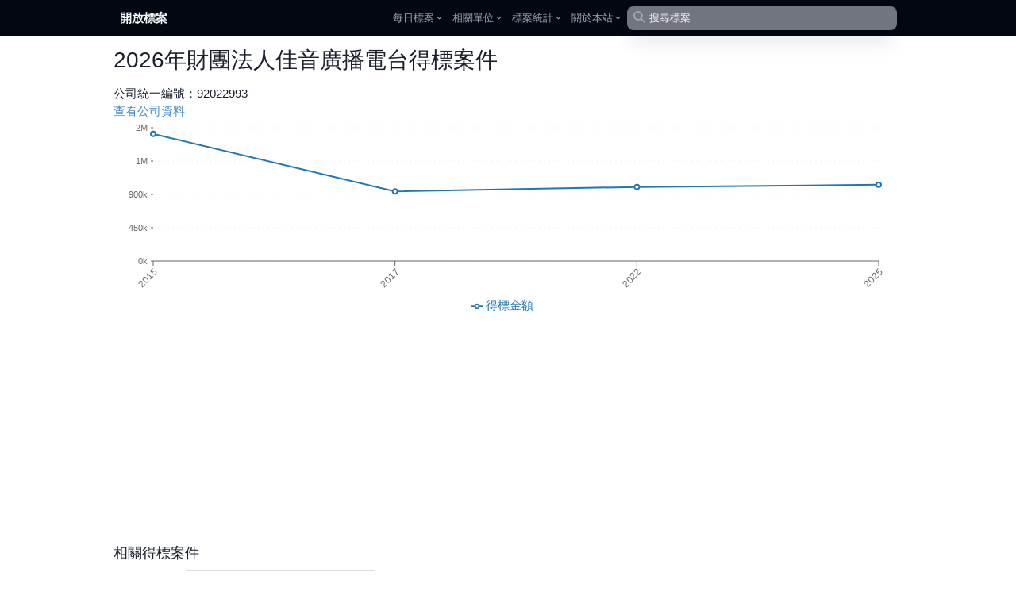

--- FILE ---
content_type: text/html; charset=utf-8
request_url: https://pcc.mlwmlw.org/merchants/92022993
body_size: 12004
content:
<!DOCTYPE html><html class="text-[15px]"><head><meta charSet="utf-8"/><meta name="viewport" content="width=device-width, initial-scale=1.0, maximum-scale=1.0,user-scalable=0"/><title>2026年 財團法人佳音廣播電台得標案件 - 開放政府標案</title><meta name="description" content="近期得標案件：2025-11-13 委託辦理「115年及116年度外國人業務中外語廣播節目」、2022-01-10 委託辦理「111及112年度外國人業務中、外語廣播節目」、2017-07-21 107及108年度外籍勞工業務中、外語廣播節目、2015-11-20 製播105年度交通安全廣播宣導、2015-11-06 105及106年度外籍勞工業務中、外語廣播節目、"/><meta property="og:title" content="2026年 財團法人佳音廣播電台得標案件 - 開放政府標案"/><meta property="og:description" content="近期得標案件：2025-11-13 委託辦理「115年及116年度外國人業務中外語廣播節目」、2022-01-10 委託辦理「111及112年度外國人業務中、外語廣播節目」、2017-07-21 107及108年度外籍勞工業務中、外語廣播節目、2015-11-20 製播105年度交通安全廣播宣導、2015-11-06 105及106年度外籍勞工業務中、外語廣播節目、"/><meta property="og:image" content="/api/og-image/merchant?id=92022993"/><meta property="og:image:width" content="1200"/><meta property="og:image:height" content="630"/><meta property="og:type" content="website"/><meta property="og:url" content="https://pcc.mlwmlw.org/merchants/92022993"/><meta name="next-head-count" content="11"/><link rel="icon" href="/static/favicon.ico"/><script async="" src="//pagead2.googlesyndication.com/pagead/js/adsbygoogle.js"></script><script>setTimeout(function(){ (adsbygoogle = window.adsbygoogle || []).push({}); }, 2000);</script><script>
            (function(i, s, o, g, r, a, m) {
                  i['GoogleAnalyticsObject'] = r;
                  i[r] = i[r] || function() {
                     (i[r].q = i[r].q || []).push(arguments)
                  }, i[r].l = 1 * new Date();
                  a = s.createElement(o),
                     m = s.getElementsByTagName(o)[0];
                  a.async = 1;
                  a.src = g;
                  m.parentNode.insertBefore(a, m)
            })(window, document, 'script', '//www.google-analytics.com/analytics.js', 'ga');

            ga('create', 'UA-56091287-1', 'auto');
            ga('send', 'pageview');
          </script><script async="" src="//www.ezojs.com/ezoic/sa.min.js"></script><script>
             window.ezstandalone = window.ezstandalone || {};
             ezstandalone.cmd = ezstandalone.cmd || [];
						 ezstandalone.showAds();
           </script><link rel="preload" href="/_next/static/css/5a3db83454b365b2.css" as="style"/><link rel="stylesheet" href="/_next/static/css/5a3db83454b365b2.css" data-n-g=""/><noscript data-n-css=""></noscript><script defer="" nomodule="" src="/_next/static/chunks/polyfills-42372ed130431b0a.js"></script><script src="/_next/static/chunks/webpack-00ee1986427d2d32.js" defer=""></script><script src="/_next/static/chunks/framework-0ebbc7827ae75263.js" defer=""></script><script src="/_next/static/chunks/main-1a8304ab56eda399.js" defer=""></script><script src="/_next/static/chunks/pages/_app-690a5783bbd00660.js" defer=""></script><script src="/_next/static/chunks/218-d988acc01ec94edb.js" defer=""></script><script src="/_next/static/chunks/424-2d5a984df6191742.js" defer=""></script><script src="/_next/static/chunks/783-7a79e288e113b936.js" defer=""></script><script src="/_next/static/chunks/364-8f2a02335e5ba005.js" defer=""></script><script src="/_next/static/chunks/pages/merchants/%5Bmerchant_id%5D-240f60e82e524683.js" defer=""></script><script src="/_next/static/EIBvQX1ub-T94eaQ5vu0v/_buildManifest.js" defer=""></script><script src="/_next/static/EIBvQX1ub-T94eaQ5vu0v/_ssgManifest.js" defer=""></script></head><body ng-app="myapp" ng-controller="page" class="pt-0"><div id="__next"><div data-overlay-container="true"><style data-emotion="css-global rh8y69">:host,:root,[data-theme]{--chakra-ring-inset:var(--chakra-empty,/*!*/ /*!*/);--chakra-ring-offset-width:0px;--chakra-ring-offset-color:#fff;--chakra-ring-color:rgba(66, 153, 225, 0.6);--chakra-ring-offset-shadow:0 0 #0000;--chakra-ring-shadow:0 0 #0000;--chakra-space-x-reverse:0;--chakra-space-y-reverse:0;--chakra-colors-transparent:transparent;--chakra-colors-current:currentColor;--chakra-colors-black:#000000;--chakra-colors-white:#FFFFFF;--chakra-colors-whiteAlpha-50:rgba(255, 255, 255, 0.04);--chakra-colors-whiteAlpha-100:rgba(255, 255, 255, 0.06);--chakra-colors-whiteAlpha-200:rgba(255, 255, 255, 0.08);--chakra-colors-whiteAlpha-300:rgba(255, 255, 255, 0.16);--chakra-colors-whiteAlpha-400:rgba(255, 255, 255, 0.24);--chakra-colors-whiteAlpha-500:rgba(255, 255, 255, 0.36);--chakra-colors-whiteAlpha-600:rgba(255, 255, 255, 0.48);--chakra-colors-whiteAlpha-700:rgba(255, 255, 255, 0.64);--chakra-colors-whiteAlpha-800:rgba(255, 255, 255, 0.80);--chakra-colors-whiteAlpha-900:rgba(255, 255, 255, 0.92);--chakra-colors-blackAlpha-50:rgba(0, 0, 0, 0.04);--chakra-colors-blackAlpha-100:rgba(0, 0, 0, 0.06);--chakra-colors-blackAlpha-200:rgba(0, 0, 0, 0.08);--chakra-colors-blackAlpha-300:rgba(0, 0, 0, 0.16);--chakra-colors-blackAlpha-400:rgba(0, 0, 0, 0.24);--chakra-colors-blackAlpha-500:rgba(0, 0, 0, 0.36);--chakra-colors-blackAlpha-600:rgba(0, 0, 0, 0.48);--chakra-colors-blackAlpha-700:rgba(0, 0, 0, 0.64);--chakra-colors-blackAlpha-800:rgba(0, 0, 0, 0.80);--chakra-colors-blackAlpha-900:rgba(0, 0, 0, 0.92);--chakra-colors-gray-50:#F7FAFC;--chakra-colors-gray-100:#EDF2F7;--chakra-colors-gray-200:#E2E8F0;--chakra-colors-gray-300:#CBD5E0;--chakra-colors-gray-400:#A0AEC0;--chakra-colors-gray-500:#718096;--chakra-colors-gray-600:#4A5568;--chakra-colors-gray-700:#2D3748;--chakra-colors-gray-800:#1A202C;--chakra-colors-gray-900:#171923;--chakra-colors-red-50:#FFF5F5;--chakra-colors-red-100:#FED7D7;--chakra-colors-red-200:#FEB2B2;--chakra-colors-red-300:#FC8181;--chakra-colors-red-400:#F56565;--chakra-colors-red-500:#E53E3E;--chakra-colors-red-600:#C53030;--chakra-colors-red-700:#9B2C2C;--chakra-colors-red-800:#822727;--chakra-colors-red-900:#63171B;--chakra-colors-orange-50:#FFFAF0;--chakra-colors-orange-100:#FEEBC8;--chakra-colors-orange-200:#FBD38D;--chakra-colors-orange-300:#F6AD55;--chakra-colors-orange-400:#ED8936;--chakra-colors-orange-500:#DD6B20;--chakra-colors-orange-600:#C05621;--chakra-colors-orange-700:#9C4221;--chakra-colors-orange-800:#7B341E;--chakra-colors-orange-900:#652B19;--chakra-colors-yellow-50:#FFFFF0;--chakra-colors-yellow-100:#FEFCBF;--chakra-colors-yellow-200:#FAF089;--chakra-colors-yellow-300:#F6E05E;--chakra-colors-yellow-400:#ECC94B;--chakra-colors-yellow-500:#D69E2E;--chakra-colors-yellow-600:#B7791F;--chakra-colors-yellow-700:#975A16;--chakra-colors-yellow-800:#744210;--chakra-colors-yellow-900:#5F370E;--chakra-colors-green-50:#F0FFF4;--chakra-colors-green-100:#C6F6D5;--chakra-colors-green-200:#9AE6B4;--chakra-colors-green-300:#68D391;--chakra-colors-green-400:#48BB78;--chakra-colors-green-500:#38A169;--chakra-colors-green-600:#2F855A;--chakra-colors-green-700:#276749;--chakra-colors-green-800:#22543D;--chakra-colors-green-900:#1C4532;--chakra-colors-teal-50:#E6FFFA;--chakra-colors-teal-100:#B2F5EA;--chakra-colors-teal-200:#81E6D9;--chakra-colors-teal-300:#4FD1C5;--chakra-colors-teal-400:#38B2AC;--chakra-colors-teal-500:#319795;--chakra-colors-teal-600:#2C7A7B;--chakra-colors-teal-700:#285E61;--chakra-colors-teal-800:#234E52;--chakra-colors-teal-900:#1D4044;--chakra-colors-blue-50:#ebf8ff;--chakra-colors-blue-100:#bee3f8;--chakra-colors-blue-200:#90cdf4;--chakra-colors-blue-300:#63b3ed;--chakra-colors-blue-400:#4299e1;--chakra-colors-blue-500:#3182ce;--chakra-colors-blue-600:#2b6cb0;--chakra-colors-blue-700:#2c5282;--chakra-colors-blue-800:#2a4365;--chakra-colors-blue-900:#1A365D;--chakra-colors-cyan-50:#EDFDFD;--chakra-colors-cyan-100:#C4F1F9;--chakra-colors-cyan-200:#9DECF9;--chakra-colors-cyan-300:#76E4F7;--chakra-colors-cyan-400:#0BC5EA;--chakra-colors-cyan-500:#00B5D8;--chakra-colors-cyan-600:#00A3C4;--chakra-colors-cyan-700:#0987A0;--chakra-colors-cyan-800:#086F83;--chakra-colors-cyan-900:#065666;--chakra-colors-purple-50:#FAF5FF;--chakra-colors-purple-100:#E9D8FD;--chakra-colors-purple-200:#D6BCFA;--chakra-colors-purple-300:#B794F4;--chakra-colors-purple-400:#9F7AEA;--chakra-colors-purple-500:#805AD5;--chakra-colors-purple-600:#6B46C1;--chakra-colors-purple-700:#553C9A;--chakra-colors-purple-800:#44337A;--chakra-colors-purple-900:#322659;--chakra-colors-pink-50:#FFF5F7;--chakra-colors-pink-100:#FED7E2;--chakra-colors-pink-200:#FBB6CE;--chakra-colors-pink-300:#F687B3;--chakra-colors-pink-400:#ED64A6;--chakra-colors-pink-500:#D53F8C;--chakra-colors-pink-600:#B83280;--chakra-colors-pink-700:#97266D;--chakra-colors-pink-800:#702459;--chakra-colors-pink-900:#521B41;--chakra-borders-none:0;--chakra-borders-1px:1px solid;--chakra-borders-2px:2px solid;--chakra-borders-4px:4px solid;--chakra-borders-8px:8px solid;--chakra-fonts-heading:-apple-system,BlinkMacSystemFont,"Segoe UI",Helvetica,Arial,sans-serif,"Apple Color Emoji","Segoe UI Emoji","Segoe UI Symbol";--chakra-fonts-body:-apple-system,BlinkMacSystemFont,"Segoe UI",Helvetica,Arial,sans-serif,"Apple Color Emoji","Segoe UI Emoji","Segoe UI Symbol";--chakra-fonts-mono:SFMono-Regular,Menlo,Monaco,Consolas,"Liberation Mono","Courier New",monospace;--chakra-fontSizes-3xs:0.45rem;--chakra-fontSizes-2xs:0.625rem;--chakra-fontSizes-xs:0.75rem;--chakra-fontSizes-sm:0.875rem;--chakra-fontSizes-md:1rem;--chakra-fontSizes-lg:1.125rem;--chakra-fontSizes-xl:1.25rem;--chakra-fontSizes-2xl:1.5rem;--chakra-fontSizes-3xl:1.875rem;--chakra-fontSizes-4xl:2.25rem;--chakra-fontSizes-5xl:3rem;--chakra-fontSizes-6xl:3.75rem;--chakra-fontSizes-7xl:4.5rem;--chakra-fontSizes-8xl:6rem;--chakra-fontSizes-9xl:8rem;--chakra-fontWeights-hairline:100;--chakra-fontWeights-thin:200;--chakra-fontWeights-light:300;--chakra-fontWeights-normal:400;--chakra-fontWeights-medium:500;--chakra-fontWeights-semibold:600;--chakra-fontWeights-bold:700;--chakra-fontWeights-extrabold:800;--chakra-fontWeights-black:900;--chakra-letterSpacings-tighter:-0.05em;--chakra-letterSpacings-tight:-0.025em;--chakra-letterSpacings-normal:0;--chakra-letterSpacings-wide:0.025em;--chakra-letterSpacings-wider:0.05em;--chakra-letterSpacings-widest:0.1em;--chakra-lineHeights-3:.75rem;--chakra-lineHeights-4:1rem;--chakra-lineHeights-5:1.25rem;--chakra-lineHeights-6:1.5rem;--chakra-lineHeights-7:1.75rem;--chakra-lineHeights-8:2rem;--chakra-lineHeights-9:2.25rem;--chakra-lineHeights-10:2.5rem;--chakra-lineHeights-normal:normal;--chakra-lineHeights-none:1;--chakra-lineHeights-shorter:1.25;--chakra-lineHeights-short:1.375;--chakra-lineHeights-base:1.5;--chakra-lineHeights-tall:1.625;--chakra-lineHeights-taller:2;--chakra-radii-none:0;--chakra-radii-sm:0.125rem;--chakra-radii-base:0.25rem;--chakra-radii-md:0.375rem;--chakra-radii-lg:0.5rem;--chakra-radii-xl:0.75rem;--chakra-radii-2xl:1rem;--chakra-radii-3xl:1.5rem;--chakra-radii-full:9999px;--chakra-space-1:0.25rem;--chakra-space-2:0.5rem;--chakra-space-3:0.75rem;--chakra-space-4:1rem;--chakra-space-5:1.25rem;--chakra-space-6:1.5rem;--chakra-space-7:1.75rem;--chakra-space-8:2rem;--chakra-space-9:2.25rem;--chakra-space-10:2.5rem;--chakra-space-12:3rem;--chakra-space-14:3.5rem;--chakra-space-16:4rem;--chakra-space-20:5rem;--chakra-space-24:6rem;--chakra-space-28:7rem;--chakra-space-32:8rem;--chakra-space-36:9rem;--chakra-space-40:10rem;--chakra-space-44:11rem;--chakra-space-48:12rem;--chakra-space-52:13rem;--chakra-space-56:14rem;--chakra-space-60:15rem;--chakra-space-64:16rem;--chakra-space-72:18rem;--chakra-space-80:20rem;--chakra-space-96:24rem;--chakra-space-px:1px;--chakra-space-0-5:0.125rem;--chakra-space-1-5:0.375rem;--chakra-space-2-5:0.625rem;--chakra-space-3-5:0.875rem;--chakra-shadows-xs:0 0 0 1px rgba(0, 0, 0, 0.05);--chakra-shadows-sm:0 1px 2px 0 rgba(0, 0, 0, 0.05);--chakra-shadows-base:0 1px 3px 0 rgba(0, 0, 0, 0.1),0 1px 2px 0 rgba(0, 0, 0, 0.06);--chakra-shadows-md:0 4px 6px -1px rgba(0, 0, 0, 0.1),0 2px 4px -1px rgba(0, 0, 0, 0.06);--chakra-shadows-lg:0 10px 15px -3px rgba(0, 0, 0, 0.1),0 4px 6px -2px rgba(0, 0, 0, 0.05);--chakra-shadows-xl:0 20px 25px -5px rgba(0, 0, 0, 0.1),0 10px 10px -5px rgba(0, 0, 0, 0.04);--chakra-shadows-2xl:0 25px 50px -12px rgba(0, 0, 0, 0.25);--chakra-shadows-outline:0 0 0 3px rgba(66, 153, 225, 0.6);--chakra-shadows-inner:inset 0 2px 4px 0 rgba(0,0,0,0.06);--chakra-shadows-none:none;--chakra-shadows-dark-lg:rgba(0, 0, 0, 0.1) 0px 0px 0px 1px,rgba(0, 0, 0, 0.2) 0px 5px 10px,rgba(0, 0, 0, 0.4) 0px 15px 40px;--chakra-sizes-1:0.25rem;--chakra-sizes-2:0.5rem;--chakra-sizes-3:0.75rem;--chakra-sizes-4:1rem;--chakra-sizes-5:1.25rem;--chakra-sizes-6:1.5rem;--chakra-sizes-7:1.75rem;--chakra-sizes-8:2rem;--chakra-sizes-9:2.25rem;--chakra-sizes-10:2.5rem;--chakra-sizes-12:3rem;--chakra-sizes-14:3.5rem;--chakra-sizes-16:4rem;--chakra-sizes-20:5rem;--chakra-sizes-24:6rem;--chakra-sizes-28:7rem;--chakra-sizes-32:8rem;--chakra-sizes-36:9rem;--chakra-sizes-40:10rem;--chakra-sizes-44:11rem;--chakra-sizes-48:12rem;--chakra-sizes-52:13rem;--chakra-sizes-56:14rem;--chakra-sizes-60:15rem;--chakra-sizes-64:16rem;--chakra-sizes-72:18rem;--chakra-sizes-80:20rem;--chakra-sizes-96:24rem;--chakra-sizes-px:1px;--chakra-sizes-0-5:0.125rem;--chakra-sizes-1-5:0.375rem;--chakra-sizes-2-5:0.625rem;--chakra-sizes-3-5:0.875rem;--chakra-sizes-max:max-content;--chakra-sizes-min:min-content;--chakra-sizes-full:100%;--chakra-sizes-3xs:14rem;--chakra-sizes-2xs:16rem;--chakra-sizes-xs:20rem;--chakra-sizes-sm:24rem;--chakra-sizes-md:28rem;--chakra-sizes-lg:32rem;--chakra-sizes-xl:36rem;--chakra-sizes-2xl:42rem;--chakra-sizes-3xl:48rem;--chakra-sizes-4xl:56rem;--chakra-sizes-5xl:64rem;--chakra-sizes-6xl:72rem;--chakra-sizes-7xl:80rem;--chakra-sizes-8xl:90rem;--chakra-sizes-prose:60ch;--chakra-sizes-container-sm:640px;--chakra-sizes-container-md:768px;--chakra-sizes-container-lg:1024px;--chakra-sizes-container-xl:1280px;--chakra-zIndices-hide:-1;--chakra-zIndices-auto:auto;--chakra-zIndices-base:0;--chakra-zIndices-docked:10;--chakra-zIndices-dropdown:1000;--chakra-zIndices-sticky:1100;--chakra-zIndices-banner:1200;--chakra-zIndices-overlay:1300;--chakra-zIndices-modal:1400;--chakra-zIndices-popover:1500;--chakra-zIndices-skipLink:1600;--chakra-zIndices-toast:1700;--chakra-zIndices-tooltip:1800;--chakra-transition-property-common:background-color,border-color,color,fill,stroke,opacity,box-shadow,transform;--chakra-transition-property-colors:background-color,border-color,color,fill,stroke;--chakra-transition-property-dimensions:width,height;--chakra-transition-property-position:left,right,top,bottom;--chakra-transition-property-background:background-color,background-image,background-position;--chakra-transition-easing-ease-in:cubic-bezier(0.4, 0, 1, 1);--chakra-transition-easing-ease-out:cubic-bezier(0, 0, 0.2, 1);--chakra-transition-easing-ease-in-out:cubic-bezier(0.4, 0, 0.2, 1);--chakra-transition-duration-ultra-fast:50ms;--chakra-transition-duration-faster:100ms;--chakra-transition-duration-fast:150ms;--chakra-transition-duration-normal:200ms;--chakra-transition-duration-slow:300ms;--chakra-transition-duration-slower:400ms;--chakra-transition-duration-ultra-slow:500ms;--chakra-blur-none:0;--chakra-blur-sm:4px;--chakra-blur-base:8px;--chakra-blur-md:12px;--chakra-blur-lg:16px;--chakra-blur-xl:24px;--chakra-blur-2xl:40px;--chakra-blur-3xl:64px;--chakra-breakpoints-base:0em;--chakra-breakpoints-sm:30em;--chakra-breakpoints-md:48em;--chakra-breakpoints-lg:62em;--chakra-breakpoints-xl:80em;--chakra-breakpoints-2xl:96em;}.chakra-ui-light :host:not([data-theme]),.chakra-ui-light :root:not([data-theme]),.chakra-ui-light [data-theme]:not([data-theme]),[data-theme=light] :host:not([data-theme]),[data-theme=light] :root:not([data-theme]),[data-theme=light] [data-theme]:not([data-theme]),:host[data-theme=light],:root[data-theme=light],[data-theme][data-theme=light]{--chakra-colors-chakra-body-text:var(--chakra-colors-gray-800);--chakra-colors-chakra-body-bg:var(--chakra-colors-white);--chakra-colors-chakra-border-color:var(--chakra-colors-gray-200);--chakra-colors-chakra-inverse-text:var(--chakra-colors-white);--chakra-colors-chakra-subtle-bg:var(--chakra-colors-gray-100);--chakra-colors-chakra-subtle-text:var(--chakra-colors-gray-600);--chakra-colors-chakra-placeholder-color:var(--chakra-colors-gray-500);}.chakra-ui-dark :host:not([data-theme]),.chakra-ui-dark :root:not([data-theme]),.chakra-ui-dark [data-theme]:not([data-theme]),[data-theme=dark] :host:not([data-theme]),[data-theme=dark] :root:not([data-theme]),[data-theme=dark] [data-theme]:not([data-theme]),:host[data-theme=dark],:root[data-theme=dark],[data-theme][data-theme=dark]{--chakra-colors-chakra-body-text:var(--chakra-colors-whiteAlpha-900);--chakra-colors-chakra-body-bg:var(--chakra-colors-gray-800);--chakra-colors-chakra-border-color:var(--chakra-colors-whiteAlpha-300);--chakra-colors-chakra-inverse-text:var(--chakra-colors-gray-800);--chakra-colors-chakra-subtle-bg:var(--chakra-colors-gray-700);--chakra-colors-chakra-subtle-text:var(--chakra-colors-gray-400);--chakra-colors-chakra-placeholder-color:var(--chakra-colors-whiteAlpha-400);}</style><style data-emotion="css-global fubdgu">html{line-height:1.5;-webkit-text-size-adjust:100%;font-family:system-ui,sans-serif;-webkit-font-smoothing:antialiased;text-rendering:optimizeLegibility;-moz-osx-font-smoothing:grayscale;touch-action:manipulation;}body{position:relative;min-height:100%;margin:0;font-feature-settings:"kern";}:where(*, *::before, *::after){border-width:0;border-style:solid;box-sizing:border-box;word-wrap:break-word;}main{display:block;}hr{border-top-width:1px;box-sizing:content-box;height:0;overflow:visible;}:where(pre, code, kbd,samp){font-family:SFMono-Regular,Menlo,Monaco,Consolas,monospace;font-size:1em;}a{background-color:transparent;color:inherit;-webkit-text-decoration:inherit;text-decoration:inherit;}abbr[title]{border-bottom:none;-webkit-text-decoration:underline;text-decoration:underline;-webkit-text-decoration:underline dotted;-webkit-text-decoration:underline dotted;text-decoration:underline dotted;}:where(b, strong){font-weight:bold;}small{font-size:80%;}:where(sub,sup){font-size:75%;line-height:0;position:relative;vertical-align:baseline;}sub{bottom:-0.25em;}sup{top:-0.5em;}img{border-style:none;}:where(button, input, optgroup, select, textarea){font-family:inherit;font-size:100%;line-height:1.15;margin:0;}:where(button, input){overflow:visible;}:where(button, select){text-transform:none;}:where(
          button::-moz-focus-inner,
          [type="button"]::-moz-focus-inner,
          [type="reset"]::-moz-focus-inner,
          [type="submit"]::-moz-focus-inner
        ){border-style:none;padding:0;}fieldset{padding:0.35em 0.75em 0.625em;}legend{box-sizing:border-box;color:inherit;display:table;max-width:100%;padding:0;white-space:normal;}progress{vertical-align:baseline;}textarea{overflow:auto;}:where([type="checkbox"], [type="radio"]){box-sizing:border-box;padding:0;}input[type="number"]::-webkit-inner-spin-button,input[type="number"]::-webkit-outer-spin-button{-webkit-appearance:none!important;}input[type="number"]{-moz-appearance:textfield;}input[type="search"]{-webkit-appearance:textfield;outline-offset:-2px;}input[type="search"]::-webkit-search-decoration{-webkit-appearance:none!important;}::-webkit-file-upload-button{-webkit-appearance:button;font:inherit;}details{display:block;}summary{display:-webkit-box;display:-webkit-list-item;display:-ms-list-itembox;display:list-item;}template{display:none;}[hidden]{display:none!important;}:where(
          blockquote,
          dl,
          dd,
          h1,
          h2,
          h3,
          h4,
          h5,
          h6,
          hr,
          figure,
          p,
          pre
        ){margin:0;}button{background:transparent;padding:0;}fieldset{margin:0;padding:0;}:where(ol, ul){margin:0;padding:0;}textarea{resize:vertical;}:where(button, [role="button"]){cursor:pointer;}button::-moz-focus-inner{border:0!important;}table{border-collapse:collapse;}:where(h1, h2, h3, h4, h5, h6){font-size:inherit;font-weight:inherit;}:where(button, input, optgroup, select, textarea){padding:0;line-height:inherit;color:inherit;}:where(img, svg, video, canvas, audio, iframe, embed, object){display:block;}:where(img, video){max-width:100%;height:auto;}[data-js-focus-visible] :focus:not([data-focus-visible-added]):not(
          [data-focus-visible-disabled]
        ){outline:none;box-shadow:none;}select::-ms-expand{display:none;}:root,:host{--chakra-vh:100vh;}@supports (height: -webkit-fill-available){:root,:host{--chakra-vh:-webkit-fill-available;}}@supports (height: -moz-fill-available){:root,:host{--chakra-vh:-moz-fill-available;}}@supports (height: 100dvh){:root,:host{--chakra-vh:100dvh;}}</style><style data-emotion="css-global 1cgn62j">body{font-family:var(--chakra-fonts-body);color:var(--chakra-colors-chakra-body-text);background:var(--chakra-colors-chakra-body-bg);transition-property:background-color;transition-duration:var(--chakra-transition-duration-normal);line-height:var(--chakra-lineHeights-base);}*::-webkit-input-placeholder{color:var(--chakra-colors-chakra-placeholder-color);}*::-moz-placeholder{color:var(--chakra-colors-chakra-placeholder-color);}*:-ms-input-placeholder{color:var(--chakra-colors-chakra-placeholder-color);}*::placeholder{color:var(--chakra-colors-chakra-placeholder-color);}*,*::before,::after{border-color:var(--chakra-colors-chakra-border-color);}</style><nav class="flex z-40 w-full h-auto items-center justify-center data-[menu-open=true]:border-none sticky top-0 inset-x-0 backdrop-blur-lg data-[menu-open=true]:backdrop-blur-xl backdrop-saturate-150 bg-gray-950 text-slate-50" style="--navbar-height:3rem"><header class="z-40 flex px-6 gap-4 w-full flex-row relative flex-nowrap items-center justify-between h-[var(--navbar-height)] max-w-[1024px]"><ul class="flex gap-4 h-full flex-row flex-nowrap items-center data-[justify=start]:justify-start data-[justify=start]:flex-grow data-[justify=start]:basis-0 data-[justify=center]:justify-center data-[justify=end]:justify-end data-[justify=end]:flex-grow data-[justify=end]:basis-0" data-justify="start"><div class="flex basis-0 flex-row flex-grow flex-nowrap justify-start bg-transparent items-center no-underline text-medium whitespace-nowrap box-border"><a class="relative inline-flex items-center tap-highlight-transparent outline-none data-[focus-visible=true]:z-10 data-[focus-visible=true]:outline-2 data-[focus-visible=true]:outline-focus data-[focus-visible=true]:outline-offset-2 text-medium no-underline hover:opacity-80 active:opacity-disabled transition-opacity font-bold text-inherit hover:text-slate-50" href="/" tabindex="0" role="link">開放標案</a></div></ul><button class="group flex items-center justify-center w-6 h-full rounded-small tap-highlight-transparent outline-none data-[focus-visible=true]:z-10 data-[focus-visible=true]:outline-2 data-[focus-visible=true]:outline-focus data-[focus-visible=true]:outline-offset-2 sm:hidden" type="button" aria-label="Open menu" aria-pressed="false"><span class="sr-only">open navigation menu</span><span class="w-full h-full pointer-events-none flex flex-col items-center justify-center text-inherit group-data-[pressed=true]:opacity-70 transition-opacity before:content-[&#x27;&#x27;] before:block before:h-px before:w-6 before:bg-current before:transition-transform before:duration-150 before:-translate-y-1 before:rotate-0 group-data-[open=true]:before:translate-y-px group-data-[open=true]:before:rotate-45 after:content-[&#x27;&#x27;] after:block after:h-px after:w-6 after:bg-current after:transition-transform after:duration-150 after:translate-y-1 after:rotate-0 group-data-[open=true]:after:translate-y-0 group-data-[open=true]:after:-rotate-45"></span></button><ul class="h-full flex-row flex-nowrap items-center data-[justify=start]:justify-start data-[justify=start]:flex-grow data-[justify=start]:basis-0 data-[justify=center]:justify-center data-[justify=end]:justify-end data-[justify=end]:flex-grow data-[justify=end]:basis-0 hidden sm:flex gap-2" data-justify="center"><li class="text-medium whitespace-nowrap box-border list-none data-[active=true]:font-semibold"><button class="group relative inline-flex items-center justify-center box-border appearance-none select-none whitespace-nowrap font-normal overflow-hidden tap-highlight-transparent data-[pressed=true]:scale-[0.97] outline-none data-[focus-visible=true]:z-10 data-[focus-visible=true]:outline-2 data-[focus-visible=true]:outline-focus data-[focus-visible=true]:outline-offset-2 min-w-20 h-10 text-small gap-2 rounded-small [&amp;&gt;svg]:max-w-[theme(spacing.8)] transition-transform-colors-opacity motion-reduce:transition-none z-10 aria-expanded:scale-[0.97] aria-expanded:opacity-70 subpixel-antialiased p-0 bg-transparent text-gray-400 data-[hover=true]:bg-transparent" type="button" data-slot="trigger" id="react-aria-:R2qlt6:" aria-haspopup="true" aria-expanded="false">每日標案<style data-emotion="css onkibi">.css-onkibi{width:1em;height:1em;display:inline-block;line-height:1em;-webkit-flex-shrink:0;-ms-flex-negative:0;flex-shrink:0;color:currentColor;vertical-align:middle;}</style><svg viewBox="0 0 24 24" focusable="false" class="chakra-icon css-onkibi" aria-hidden="true" tabindex="-1"><path fill="currentColor" d="M16.59 8.59L12 13.17 7.41 8.59 6 10l6 6 6-6z"></path></svg></button></li><li class="text-medium whitespace-nowrap box-border list-none data-[active=true]:font-semibold"><button class="group relative inline-flex items-center justify-center box-border appearance-none select-none whitespace-nowrap font-normal overflow-hidden tap-highlight-transparent data-[pressed=true]:scale-[0.97] outline-none data-[focus-visible=true]:z-10 data-[focus-visible=true]:outline-2 data-[focus-visible=true]:outline-focus data-[focus-visible=true]:outline-offset-2 min-w-20 h-10 text-small gap-2 rounded-small [&amp;&gt;svg]:max-w-[theme(spacing.8)] transition-transform-colors-opacity motion-reduce:transition-none z-10 aria-expanded:scale-[0.97] aria-expanded:opacity-70 subpixel-antialiased p-0 bg-transparent text-gray-400 data-[hover=true]:bg-transparent" type="button" data-slot="trigger" id="react-aria-:R4qlt6:" aria-haspopup="true" aria-expanded="false">相關單位<style data-emotion="css onkibi">.css-onkibi{width:1em;height:1em;display:inline-block;line-height:1em;-webkit-flex-shrink:0;-ms-flex-negative:0;flex-shrink:0;color:currentColor;vertical-align:middle;}</style><svg viewBox="0 0 24 24" focusable="false" class="chakra-icon css-onkibi" aria-hidden="true" tabindex="-1"><path fill="currentColor" d="M16.59 8.59L12 13.17 7.41 8.59 6 10l6 6 6-6z"></path></svg></button></li><li class="text-medium whitespace-nowrap box-border list-none data-[active=true]:font-semibold"><button class="group relative inline-flex items-center justify-center box-border appearance-none select-none whitespace-nowrap font-normal overflow-hidden tap-highlight-transparent data-[pressed=true]:scale-[0.97] outline-none data-[focus-visible=true]:z-10 data-[focus-visible=true]:outline-2 data-[focus-visible=true]:outline-focus data-[focus-visible=true]:outline-offset-2 min-w-20 h-10 text-small gap-2 rounded-small [&amp;&gt;svg]:max-w-[theme(spacing.8)] transition-transform-colors-opacity motion-reduce:transition-none z-10 aria-expanded:scale-[0.97] aria-expanded:opacity-70 subpixel-antialiased p-0 bg-transparent text-gray-400 data-[hover=true]:bg-transparent" type="button" data-slot="trigger" id="react-aria-:R6qlt6:" aria-haspopup="true" aria-expanded="false">標案統計<style data-emotion="css onkibi">.css-onkibi{width:1em;height:1em;display:inline-block;line-height:1em;-webkit-flex-shrink:0;-ms-flex-negative:0;flex-shrink:0;color:currentColor;vertical-align:middle;}</style><svg viewBox="0 0 24 24" focusable="false" class="chakra-icon css-onkibi" aria-hidden="true" tabindex="-1"><path fill="currentColor" d="M16.59 8.59L12 13.17 7.41 8.59 6 10l6 6 6-6z"></path></svg></button></li><li class="text-medium whitespace-nowrap box-border list-none data-[active=true]:font-semibold"><button class="group relative inline-flex items-center justify-center box-border appearance-none select-none whitespace-nowrap font-normal overflow-hidden tap-highlight-transparent data-[pressed=true]:scale-[0.97] outline-none data-[focus-visible=true]:z-10 data-[focus-visible=true]:outline-2 data-[focus-visible=true]:outline-focus data-[focus-visible=true]:outline-offset-2 min-w-20 h-10 text-small gap-2 rounded-small [&amp;&gt;svg]:max-w-[theme(spacing.8)] transition-transform-colors-opacity motion-reduce:transition-none z-10 aria-expanded:scale-[0.97] aria-expanded:opacity-70 subpixel-antialiased p-0 bg-transparent text-gray-400 data-[hover=true]:bg-transparent" type="button" data-slot="trigger" id="react-aria-:R8qlt6:" aria-haspopup="true" aria-expanded="false">關於本站<style data-emotion="css onkibi">.css-onkibi{width:1em;height:1em;display:inline-block;line-height:1em;-webkit-flex-shrink:0;-ms-flex-negative:0;flex-shrink:0;color:currentColor;vertical-align:middle;}</style><svg viewBox="0 0 24 24" focusable="false" class="chakra-icon css-onkibi" aria-hidden="true" tabindex="-1"><path fill="currentColor" d="M16.59 8.59L12 13.17 7.41 8.59 6 10l6 6 6-6z"></path></svg></button></li></ul><ul class="flex gap-4 h-full flex-row flex-nowrap items-center data-[justify=start]:justify-start data-[justify=start]:flex-grow data-[justify=start]:basis-0 data-[justify=center]:justify-center data-[justify=end]:justify-end data-[justify=end]:flex-grow data-[justify=end]:basis-0" data-justify="end" height="2.5rem"><div class="group flex flex-col data-[hidden=true]:hidden w-full relative justify-end data-[has-label=true]:mt-[calc(theme(fontSize.small)_+_8px)]" data-slot="base" data-filled="true" data-filled-within="true" data-has-value="true"><div data-slot="main-wrapper" class="h-full flex flex-col text-right"><div data-slot="input-wrapper" class="relative w-full inline-flex tap-highlight-transparent flex-row items-center gap-3 data-[hover=true]:bg-default-200 group-data-[focus=true]:bg-default-100 min-h-8 px-2 rounded-small transition-background motion-reduce:transition-none !duration-150 outline-none group-data-[focus-visible=true]:z-10 group-data-[focus-visible=true]:ring-2 group-data-[focus-visible=true]:ring-focus group-data-[focus-visible=true]:ring-offset-2 group-data-[focus-visible=true]:ring-offset-background shadow-xl bg-default-200/50 h-full backdrop-blur-xl backdrop-saturate-200 hover:bg-default-200/70 group-data-[focused=true]:bg-default-200/50 dark:group-data-[focused=true]:bg-default/60 !cursor-text" style="cursor:text"><div data-slot="inner-wrapper" class="inline-flex w-full items-center h-full box-border bg-transparent"><style data-emotion="css 177yplm">.css-177yplm{width:1em;height:1em;display:inline-block;line-height:1em;-webkit-flex-shrink:0;-ms-flex-negative:0;flex-shrink:0;color:var(--chakra-colors-gray-400);vertical-align:middle;}</style><svg viewBox="0 0 24 24" focusable="false" class="chakra-icon mb-0.5 dark:text-white/90 pointer-events-none flex-shrink-0 css-177yplm"><path fill="currentColor" d="M23.384,21.619,16.855,15.09a9.284,9.284,0,1,0-1.768,1.768l6.529,6.529a1.266,1.266,0,0,0,1.768,0A1.251,1.251,0,0,0,23.384,21.619ZM2.75,9.5a6.75,6.75,0,1,1,6.75,6.75A6.758,6.758,0,0,1,2.75,9.5Z"></path></svg><input data-slot="input" data-has-start-content="true" class="w-full font-normal bg-transparent !outline-none focus-visible:outline-none data-[has-start-content=true]:ps-1.5 data-[has-end-content=true]:pe-1.5 file:cursor-pointer file:bg-transparent file:border-0 autofill:bg-transparent bg-clip-text text-small group-data-[has-value=true]:text-default-foreground placeholder:text-gray-100 hover:placeholder:text-gray-700" aria-label="搜尋標案..." type="text" placeholder="搜尋標案..." id="react-aria-:R72lt6:" aria-describedby="react-aria-:R72lt6H3: react-aria-:R72lt6H4:" value=""/></div></div></div></div></ul></header></nav><div class="min-w-6xl max-w-screen-lg px-4 mx-auto"><div class="container starter-template"><h1>2026<!-- -->年<!-- -->財團法人佳音廣播電台<!-- -->得標案件</h1><span>公司統一編號：<!-- -->92022993</span><br/><a href="https://company.g0v.ronny.tw/index/search?q=92022993" target="_blank">查看公司資料</a><div style="width:100%;height:250px"><div class="recharts-responsive-container" style="width:100%;height:100%;min-width:0"></div></div><ins class="adsbygoogle" style="display:block;height:100px;width:100%" data-ad-client="ca-pub-9215576480847196" data-ad-slot="1304930582" data-ad-format="auto" data-full-width-responsive="true"></ins><div style="width:100%;height:0"><div class="recharts-responsive-container" style="width:100%;height:100%;min-width:0"></div></div><h3>相關得標案件</h3><div class="mb-4 flex items-center gap-4"><label class="text-sm font-medium text-gray-700 whitespace-nowrap">篩選發標單位：</label><select class="mt-1 block w-64 p-2 border border-gray-300 rounded-md shadow-sm"><option value="全部" selected="">全部</option><option value="行政院">行政院</option></select></div><div class="mb-10"><style data-emotion="css 5605sr">.css-5605sr{font-variant-numeric:lining-nums tabular-nums;border-collapse:collapse;width:var(--chakra-sizes-full);}</style><table class="chakra-table mx-auto css-5605sr"><thead class="css-0"><tr class="css-0"><style data-emotion="css 807w3k">.css-807w3k{font-family:var(--chakra-fonts-heading);font-weight:var(--chakra-fontWeights-bold);text-transform:uppercase;letter-spacing:var(--chakra-letterSpacings-wider);text-align:start;line-height:var(--chakra-lineHeights-5);font-size:var(--chakra-fontSizes-sm);color:var(--chakra-colors-gray-600);border-bottom:var(--chakra-borders-1px);border-color:var(--chakra-colors-gray-100);padding-top:var(--chakra-space-2);padding-bottom:var(--chakra-space-2);-webkit-padding-start:var(--chakra-space-2);padding-inline-start:var(--chakra-space-2);-webkit-padding-end:var(--chakra-space-2);padding-inline-end:var(--chakra-space-2);}.css-807w3k[data-is-numeric=true]{text-align:end;}</style><th class="css-807w3k"><style data-emotion="css i3jkqk">.css-i3jkqk{font-size:var(--chakra-fontSizes-lg);}</style><p class="chakra-text css-i3jkqk">單位</p><div></div></th><th class="css-807w3k"><p class="chakra-text css-i3jkqk">標案名稱</p><div></div></th><th class="css-807w3k"><p class="chakra-text css-i3jkqk">類型</p><div></div></th><th class="css-807w3k"><p class="chakra-text css-i3jkqk">標案金額</p><div></div></th><th class="css-807w3k"><p class="chakra-text css-i3jkqk">招標日期</p><div></div></th><th class="css-807w3k"><p class="chakra-text css-i3jkqk">決標日期</p><div></div></th><th class="css-807w3k"><p class="chakra-text css-i3jkqk">得標廠商</p><div></div></th><th class="css-807w3k"><p class="chakra-text css-i3jkqk">原始公告</p><div></div></th></tr></thead><style data-emotion="css tdnrhj">.css-tdnrhj tr:nth-of-type(odd) th,.css-tdnrhj tr:nth-of-type(odd) td{border-bottom-width:1px;border-color:var(--chakra-colors-gray-100);}.css-tdnrhj tr:nth-of-type(odd) td{background:var(--chakra-colors-gray-100);}</style><tbody class="css-tdnrhj"><tr class="css-0"><style data-emotion="css d6zqpr">.css-d6zqpr{text-align:start;line-height:var(--chakra-lineHeights-6);border-bottom:var(--chakra-borders-1px);border-color:var(--chakra-colors-gray-100);padding-top:var(--chakra-space-1);padding-bottom:var(--chakra-space-1);-webkit-padding-start:var(--chakra-space-2);padding-inline-start:var(--chakra-space-2);-webkit-padding-end:var(--chakra-space-2);padding-inline-end:var(--chakra-space-2);}.css-d6zqpr[data-is-numeric=true]{text-align:end;}</style><td class="css-d6zqpr"><a href="/unit/勞動部勞動力發展署">勞動部勞動力發展署</a></td><td class="css-d6zqpr"><a target="_blank" href="/tender/勞動部勞動力發展署/wda1140060">委託辦理「115年及116年度外國人業務中外語廣播節目」</a></td><td class="css-d6zqpr">限制性招標</td><td class="css-d6zqpr"><div style="text-align:right">16,800,000</div></td><td class="css-d6zqpr">2025-11-13</td><td class="css-d6zqpr">2025-12-26</td><td class="css-d6zqpr"><ul><li><a href="/merchants/04191494">台灣廣播股份有限公司</a></li><li><a href="/merchants/92022993">財團法人佳音廣播電台</a></li><li><a href="/merchants/89945918">亞世廣告有限公司</a></li><li><a href="/merchants/50921754">桃花源鄉廣播股份有限公司</a></li><li><a href="/merchants/03702342">財團法人中央廣播電臺</a></li><li><a href="/merchants/97464687">安博林整合行銷顧問有限公司</a></li></ul></td><td class="css-d6zqpr"><a target="_blank" href="https://web.pcc.gov.tw/prkms/tender/common/noticeDate/redirectPublic?ds=20251226&amp;fn=BDM-1-71063988.xml">決標公告</a></td></tr><tr class="css-0"><td class="css-d6zqpr"><a href="/unit/勞動部勞動力發展署">勞動部勞動力發展署</a></td><td class="css-d6zqpr"><a target="_blank" href="/tender/勞動部勞動力發展署/1104002690">委託辦理「111及112年度外國人業務中、外語廣播節目」</a></td><td class="css-d6zqpr"></td><td class="css-d6zqpr"><div style="text-align:right">14,300,000</div></td><td class="css-d6zqpr">2022-01-10</td><td class="css-d6zqpr">2022-01-10</td><td class="css-d6zqpr"><ul><li><a href="/merchants/03702342">財團法人中央廣播電臺</a></li><li><a href="/merchants/04191494">台灣廣播股份有限公司</a></li><li><a href="/merchants/92022993">財團法人佳音廣播電台</a></li><li><a href="/merchants/97464687">安博林國際廣告有限公司</a></li><li><a href="/merchants/89945918">亞世廣告有限公司</a></li></ul></td><td class="css-d6zqpr"><a target="_blank" href="https://web.pcc.gov.tw/prkms/tender/common/noticeDate/redirectPublic?ds=20220110&amp;fn=BDM-1-53619682.xml">決標公告</a></td></tr><tr class="css-0"><td class="css-d6zqpr"><a href="/unit/勞動部勞動力發展署">勞動部勞動力發展署</a></td><td class="css-d6zqpr"><a target="_blank" href="/tender/勞動部勞動力發展署/1064001114">107及108年度外籍勞工業務中、外語廣播節目</a></td><td class="css-d6zqpr">限制性招標</td><td class="css-d6zqpr"><div style="text-align:right">13,399,997</div></td><td class="css-d6zqpr">2017-07-21</td><td class="css-d6zqpr">2017-10-06</td><td class="css-d6zqpr"><ul><li><a href="/merchants/04191494">台灣廣播股份有限公司</a></li><li><a href="/merchants/03702342">財團法人中央廣播電臺</a></li><li><a href="/merchants/92022993">財團法人佳音廣播電台</a></li><li><a href="/merchants/97464687">安博林國際廣告有限公司</a></li><li><a href="/merchants/89945918">亞世廣告有限公司</a></li></ul></td><td class="css-d6zqpr"><a target="_blank" href="https://web.pcc.gov.tw/prkms/prms-viewTenderDetailClient.do?ds=20171006&amp;fn=BDM-1-52253390.xml">決標公告</a></td></tr><tr class="css-0"><td class="css-d6zqpr"><a href="/unit/交通部公路總局">交通部公路總局</a></td><td class="css-d6zqpr"><a target="_blank" href="/tender/交通部公路總局/104074">製播105年度交通安全廣播宣導</a></td><td class="css-d6zqpr">限制性招標</td><td class="css-d6zqpr"><div style="text-align:right">14,620,000</div></td><td class="css-d6zqpr">2015-11-20</td><td class="css-d6zqpr">2016-01-19</td><td class="css-d6zqpr"><ul><li><a href="/merchants/04136839">財團法人台北國際社區文化基金會</a></li><li><a href="/merchants/92022993">財團法佳音廣播電台</a></li><li><a href="/merchants/84905557">台灣全民廣播電台股份有限公司</a></li><li><a href="/merchants/84966081">人人廣播股份有限公司</a></li><li><a href="/merchants/84878067">台中廣播股份有限公司</a></li><li><a href="/merchants/84954347">全國廣播股份有限公司</a></li><li><a href="/merchants/84709909">古都廣播股份有限公司</a></li><li><a href="/merchants/89280861">港都廣播電臺股份有限公司</a></li><li><a href="/merchants/05077870">正聲廣播股份有限公司</a></li></ul></td><td class="css-d6zqpr"><a target="_blank" href="http://web.pcc.gov.tw/prkms/prms-viewTenderDetailClient.do?ds=20160119&amp;fn=BDM-1-51762058.xml">決標公告</a></td></tr><tr class="css-0"><td class="css-d6zqpr"><a href="/unit/勞動部勞動力發展署">勞動部勞動力發展署</a></td><td class="css-d6zqpr"><a target="_blank" href="/tender/勞動部勞動力發展署/1044002838">105及106年度外籍勞工業務中、外語廣播節目</a></td><td class="css-d6zqpr">限制性招標</td><td class="css-d6zqpr"><div style="text-align:right">13,399,997</div></td><td class="css-d6zqpr">2015-11-06</td><td class="css-d6zqpr">2016-01-12</td><td class="css-d6zqpr"><ul><li><a href="/merchants/89945918">亞世廣告有限公司</a></li><li><a href="/merchants/92022993">財團法人佳音廣播電台</a></li><li><a href="/merchants/04191494">台灣廣播股份有限公司</a></li><li><a href="/merchants/0370242">財團法人中央廣播電台</a></li><li><a href="/merchants/97464687">安博林國際廣告有限公司</a></li></ul></td><td class="css-d6zqpr"><a target="_blank" href="http://web.pcc.gov.tw/prkms/prms-viewTenderDetailClient.do?ds=20160112&amp;fn=BDM-1-51754799.xml">決標公告</a></td></tr></tbody></table></div></div></div><div class="footer"><div class="container">@<!-- -->2026<!-- --> 開放標案，本站所有資料僅供參考，資料來源請見 <a target="_blank" href="https://web.pcc.gov.tw/">https://web.pcc.gov.tw/</a></div></div><span></span><span id="__chakra_env" hidden=""></span></div></div><script id="__NEXT_DATA__" type="application/json">{"props":{"pageProps":{"merchant":{"_id":"92022993","name":"財團法人佳音廣播電台","awarding":1,"org":"財團法人(不含學校)","industry":"其他","address":"106臺北市大安區和平東路二段24號10樓","phone":"(02)23699050分機726","country":"中華民國(RepublicofChina(Taiwan))","error":true,"updated_ts":"2021-01-05T17:15:47.282Z","tenders":[{"_id":"TIQ-3-70885307","category":"勞務類","filename":"TIQ-3-70885307","id":"wda1140060","job_number":"wda1140060","key":"TIQ-3-70885307","name":"委託辦理「115年及116年度外國人業務中外語廣播節目」","price":16800000,"publish":"2025-11-13T00:00:00.000Z","sub_category":"廣播及有線電視服務","type":"限制性招標(經公開評選或公開徵求)公告","unit":"勞動部勞動力發展署","unit_id":"A.17.2","url":"https://web.pcc.gov.tw/prkms/tender/common/noticeDate/redirectPublic?ds=20251113\u0026fn=TIQ-3-70885307.xml","award":{"_id":"BDM-1-71063988","unit":"勞動部勞動力發展署","url":"https://web.pcc.gov.tw/prkms/tender/common/noticeDate/redirectPublic?ds=20251226\u0026fn=BDM-1-71063988.xml","key":"BDM-1-71063988","filename":"BDM-1-71063988","unit_id":"A.17.2","id":"wda1140060","job_number":"wda1140060","name":"委託辦理「115年及116年度外國人業務中外語廣播節目」","type":"決標公告","category":"勞務類","sub_category":"廣播及有線電視服務","price":16800000,"publish":"2025-12-26T00:00:00.000Z","end_date":"2025-12-26T00:00:00.000Z","candidates":[{"_id":"04191494","name":"台灣廣播股份有限公司","awarding":1,"org":"公司登記","industry":"其他","address":"100臺北市中正區仁愛路2段2號9樓","phone":"(02)23518001","country":"中華民國(RepublicofChina(Taiwan))","amount":5380680},{"_id":"92022993","name":"財團法人佳音廣播電台","awarding":1,"org":"財團法人(不含學校)","industry":"其他","address":"106臺北市大安區和平東路二段24號10樓","phone":"(02)23699050","country":"中華民國(RepublicofChina(Taiwan))","amount":1030680},{"_id":"89945918","name":"亞世廣告有限公司","awarding":1,"org":"公司登記","industry":"其他","address":"234新北市永和區永和路2段233號7樓","phone":"(02)27328989","country":"中華民國(RepublicofChina(Taiwan))","amount":3220680},{"_id":"50921754","name":"桃花源鄉廣播股份有限公司","awarding":1,"org":"公司登記","industry":"其他","address":"320桃園市中壢區德義里溪州街11號","phone":"(03)22224862","country":"中華民國(RepublicofChina(Taiwan))","amount":1040000},{"_id":"03702342","name":"財團法人中央廣播電臺","awarding":1,"org":"財團法人(不含學校)","industry":"其他","address":"104臺北市中山區北安路55號","phone":"(02)28856168","country":"中華民國(RepublicofChina(Taiwan))","amount":3240000},{"_id":"97464687","name":"安博林整合行銷顧問有限公司","awarding":1,"org":"公司登記","industry":"其他","address":"105臺北市松山區八德路4段602號8樓","phone":"(02)237375889","country":"中華民國(RepublicofChina(Taiwan))","amount":1090000}],"merchants":[{"_id":"04191494","name":"台灣廣播股份有限公司","awarding":1,"org":"公司登記","industry":"其他","address":"100臺北市中正區仁愛路2段2號9樓","phone":"(02)23518001","country":"中華民國(RepublicofChina(Taiwan))","amount":5380680},{"_id":"92022993","name":"財團法人佳音廣播電台","awarding":1,"org":"財團法人(不含學校)","industry":"其他","address":"106臺北市大安區和平東路二段24號10樓","phone":"(02)23699050","country":"中華民國(RepublicofChina(Taiwan))","amount":1030680},{"_id":"89945918","name":"亞世廣告有限公司","awarding":1,"org":"公司登記","industry":"其他","address":"234新北市永和區永和路2段233號7樓","phone":"(02)27328989","country":"中華民國(RepublicofChina(Taiwan))","amount":3220680},{"_id":"50921754","name":"桃花源鄉廣播股份有限公司","awarding":1,"org":"公司登記","industry":"其他","address":"320桃園市中壢區德義里溪州街11號","phone":"(03)22224862","country":"中華民國(RepublicofChina(Taiwan))","amount":1040000},{"_id":"03702342","name":"財團法人中央廣播電臺","awarding":1,"org":"財團法人(不含學校)","industry":"其他","address":"104臺北市中山區北安路55號","phone":"(02)28856168","country":"中華民國(RepublicofChina(Taiwan))","amount":3240000},{"_id":"97464687","name":"安博林整合行銷顧問有限公司","awarding":1,"org":"公司登記","industry":"其他","address":"105臺北市松山區八德路4段602號8樓","phone":"(02)237375889","country":"中華民國(RepublicofChina(Taiwan))","amount":1090000}]},"end_date":"2025-12-26T00:00:00.000Z","parent_unit":{"_id":"3","parent":null,"name":"行政院"}},{"_id":"63d36b9bb31ddbe8f167c555","job_number":"1104002690","unit_id":"A.17.2","award":{"_id":"BDM-1-53619682","unit":"勞動部勞動力發展署","url":"https://web.pcc.gov.tw/prkms/tender/common/noticeDate/redirectPublic?ds=20220110\u0026fn=BDM-1-53619682.xml","key":"BDM-1-53619682","filename":"BDM-1-53619682","unit_id":"A.17.2","id":"1104002690","job_number":"1104002690","name":"委託辦理「111及112年度外國人業務中、外語廣播節目」","type":"決標公告","category":"勞務類","sub_category":"廣播及有線電視服務","price":14300000,"publish":"2022-01-09T16:00:00.000Z","end_date":"2022-01-09T16:00:00.000Z","candidates":[{"_id":"03702342","name":"財團法人中央廣播電臺","awarding":1,"org":"財團法人(不含學校)","industry":"其他","address":"104臺北市中山區北安路55號","phone":"(02)28856168#754","country":"中華民國(RepublicofChina(Taiwan))","amount":3211000},{"_id":"04191494","name":"台灣廣播股份有限公司","awarding":1,"org":"公司登記","industry":"其他","address":"100臺北市中正區仁愛路2段2號9樓","phone":"(02)23518001#820","country":"中華民國(RepublicofChina(Taiwan))","amount":5256000},{"_id":"92022993","name":"財團法人佳音廣播電台","awarding":1,"org":"財團法人(不含學校)","industry":"其他","address":"106臺北市大安區和平東路2段24號10樓","phone":"(02)23699050#724","country":"中華民國(RepublicofChina(Taiwan))","amount":1000000},{"_id":"97464687","name":"安博林國際廣告有限公司","awarding":1,"org":"公司登記","industry":"其他","address":"105臺北市松山區八德路4段602號8樓","phone":"(02)27328989","country":"中華民國(RepublicofChina(Taiwan))","amount":1080000},{"_id":"89945918","name":"亞世廣告有限公司","awarding":1,"org":"公司登記","industry":"其他","address":"110臺北市信義區嘉興街180號7樓","phone":"(02)87894488","country":"中華民國(RepublicofChina(Taiwan))","amount":3120000}],"merchants":[{"_id":"03702342","name":"財團法人中央廣播電臺","awarding":1,"org":"財團法人(不含學校)","industry":"其他","address":"104臺北市中山區北安路55號","phone":"(02)28856168#754","country":"中華民國(RepublicofChina(Taiwan))","amount":3211000},{"_id":"04191494","name":"台灣廣播股份有限公司","awarding":1,"org":"公司登記","industry":"其他","address":"100臺北市中正區仁愛路2段2號9樓","phone":"(02)23518001#820","country":"中華民國(RepublicofChina(Taiwan))","amount":5256000},{"_id":"92022993","name":"財團法人佳音廣播電台","awarding":1,"org":"財團法人(不含學校)","industry":"其他","address":"106臺北市大安區和平東路2段24號10樓","phone":"(02)23699050#724","country":"中華民國(RepublicofChina(Taiwan))","amount":1000000},{"_id":"97464687","name":"安博林國際廣告有限公司","awarding":1,"org":"公司登記","industry":"其他","address":"105臺北市松山區八德路4段602號8樓","phone":"(02)27328989","country":"中華民國(RepublicofChina(Taiwan))","amount":1080000},{"_id":"89945918","name":"亞世廣告有限公司","awarding":1,"org":"公司登記","industry":"其他","address":"110臺北市信義區嘉興街180號7樓","phone":"(02)87894488","country":"中華民國(RepublicofChina(Taiwan))","amount":3120000}]},"end_date":"2022-01-09T16:00:00.000Z","name":"委託辦理「111及112年度外國人業務中、外語廣播節目」","price":14300000,"publish":"2022-01-09T16:00:00.000Z","unit":"勞動部勞動力發展署","filename":"BDM-1-53619682","id":"1104002690","key":"BDM-1-53619682","category":"勞務類","sub_category":"廣播及有線電視服務","url":"https://web.pcc.gov.tw/prkms/tender/common/noticeDate/redirectPublic?ds=20220110\u0026fn=BDM-1-53619682.xml","parent_unit":{"_id":"3","parent":null,"name":"行政院"}},{"_id":"TIQ-3-51989864","unit":"勞動部勞動力發展署","key":"TIQ-3-51989864","filename":"TIQ-3-51989864","unit_id":"A.17.2","id":"1064001114","job_number":"1064001114","name":"107及108年度外籍勞工業務中、外語廣播節目","type":"限制性招標(經公開評選或公開徵求)公告","category":"勞務類","sub_category":"廣播及有線電視服務","price":13399997,"publish":"2017-07-20T16:00:00.000Z","end_date":"2017-10-05T16:00:00.000Z","award":{"_id":"BDM-1-52253390","unit":"勞動部勞動力發展署","key":"51989864","id":"1064001114","job_number":"1064001114","filename":"BDM-1-52253390","unit_id":"A.17.2","name":"107及108年度外籍勞工業務中、外語廣播節目","type":"決標公告","category":"勞務類","sub_category":"廣播及有線電視服務","url":"https://web.pcc.gov.tw/prkms/prms-viewTenderDetailClient.do?ds=20171006\u0026fn=BDM-1-52253390.xml","candidates":[{"_id":"04191494","name":"台灣廣播股份有限公司","awarding":1,"org":"公司登記","industry":"其他","address":"100臺北市中正區仁愛路2段2號9樓","phone":"(02)23518001","country":"中華民國(Republic of China (Taiwan))","amount":4755000},{"_id":"03702342","name":"財團法人中央廣播電臺","awarding":1,"org":"財團法人(不含學校)","industry":"其他","address":"104臺北市中山區北安路55號","phone":"(02)28856168 分機754","country":"中華民國(Republic of China (Taiwan))","amount":2865000},{"_id":"92022993","name":"財團法人佳音廣播電台","awarding":1,"org":"財團法人(不含學校)","industry":"其他","address":"106臺北市大安區和平東路2段24號10樓","phone":"(02)23699050 分機726","country":"中華民國(Republic of China (Taiwan))","amount":940000},{"_id":"97464687","name":"安博林國際廣告有限公司","awarding":1,"org":"公司登記","industry":"其他","address":"105臺北市松山區八德路4段602號8樓","phone":"(02)27328989","country":"中華民國(Republic of China (Taiwan))","amount":970000},{"_id":"89945918","name":"亞世廣告有限公司","awarding":1,"org":"公司登記","industry":"其他","address":"110臺北市信義區嘉興街180號7樓","phone":"(02)89945918","country":"中華民國(Republic of China (Taiwan))","amount":2840000}],"merchants":[{"_id":"04191494","name":"台灣廣播股份有限公司","awarding":1,"org":"公司登記","industry":"其他","address":"100臺北市中正區仁愛路2段2號9樓","phone":"(02)23518001","country":"中華民國(Republic of China (Taiwan))","amount":4755000},{"_id":"03702342","name":"財團法人中央廣播電臺","awarding":1,"org":"財團法人(不含學校)","industry":"其他","address":"104臺北市中山區北安路55號","phone":"(02)28856168 分機754","country":"中華民國(Republic of China (Taiwan))","amount":2865000},{"_id":"92022993","name":"財團法人佳音廣播電台","awarding":1,"org":"財團法人(不含學校)","industry":"其他","address":"106臺北市大安區和平東路2段24號10樓","phone":"(02)23699050 分機726","country":"中華民國(Republic of China (Taiwan))","amount":940000},{"_id":"97464687","name":"安博林國際廣告有限公司","awarding":1,"org":"公司登記","industry":"其他","address":"105臺北市松山區八德路4段602號8樓","phone":"(02)27328989","country":"中華民國(Republic of China (Taiwan))","amount":970000},{"_id":"89945918","name":"亞世廣告有限公司","awarding":1,"org":"公司登記","industry":"其他","address":"110臺北市信義區嘉興街180號7樓","phone":"(02)89945918","country":"中華民國(Republic of China (Taiwan))","amount":2840000}],"end_date":"2017-10-05T16:00:00.000Z"},"parent_unit":{"_id":"3","parent":null,"name":"行政院"}},{"_id":"TIQ-3-51544212","unit":"交通部公路總局","key":"TIQ-3-51544212","filename":"TIQ-3-51544212","unit_id":"3.15.25","id":"104074","job_number":"104074","name":"製播105年度交通安全廣播宣導","type":"限制性招標(經公開評選或公開徵求)公告","category":"勞務類","sub_category":"廣播及有線電視服務","price":14620000,"publish":"2015-11-19T16:00:00.000Z","end_date":"2016-01-18T16:00:00.000Z","award":{"_id":"BDM-1-51762058","unit":"交通部公路總局","key":"51544212","id":"104074","job_number":"104074","filename":"BDM-1-51762058","unit_id":"3.15.25","name":"製播105年度交通安全廣播宣導","type":"決標公告","category":"勞務類","sub_category":"廣播及有線電視服務","url":"http://web.pcc.gov.tw/prkms/prms-viewTenderDetailClient.do?ds=20160119\u0026fn=BDM-1-51762058.xml","candidates":[{"_id":"04136839","name":"財團法人台北國際社區文化基金會","awarding":1,"org":"財團法人(不含學校)","industry":"其他","address":"242新北市新莊區新北大道3段5號19樓之5","phone":"(02)85227733","country":"中華民國(Republic of China (Taiwan))","amount":1713600},{"_id":"92022993","name":"財團法佳音廣播電台","awarding":1,"org":"財團法人(不含學校)","industry":"其他","address":"106臺北市大安區和平東路二段24號10樓","phone":"(02)23699050 分機726","country":"中華民國(Republic of China (Taiwan))","amount":783000},{"_id":"84905557","name":"台灣全民廣播電台股份有限公司","awarding":1,"org":"公司登記","industry":"其他","address":"100臺北市中正區羅斯福路2段102號25樓之1","phone":"(02)83692698 分機332","country":"中華民國(Republic of China (Taiwan))","amount":1278900},{"_id":"84966081","name":"人人廣播股份有限公司","awarding":1,"org":"公司登記","industry":"其他","address":"105臺北市松山區民權東路3段142號2樓","phone":"(02)25471989 分機185","country":"中華民國(Republic of China (Taiwan))","amount":291200},{"_id":"84878067","name":"台中廣播股份有限公司","awarding":1,"org":"公司登記","industry":"其他","address":"403臺中市西區忠誠里臺灣大道二段489號21樓之3","phone":"(04)23232233","country":"中華民國(Republic of China (Taiwan))","amount":809100},{"_id":"84954347","name":"全國廣播股份有限公司","awarding":1,"org":"公司登記","industry":"其他","address":"407臺中市西屯區何南里臺灣大道二段659號8樓","phone":"(04)23235656 分機120","country":"中華民國(Republic of China (Taiwan))","amount":704700},{"_id":"84709909","name":"古都廣播股份有限公司","awarding":1,"org":"公司登記","industry":"其他","address":"701臺南市東區關聖里42鄰中華東路二段77號15樓之1","phone":"(06)2896333","country":"中華民國(Republic of China (Taiwan))","amount":809100},{"_id":"89280861","name":"港都廣播電臺股份有限公司","awarding":1,"org":"公司登記","industry":"其他","address":"807高雄市三民區民族一路80號34樓之1","phone":"(07)3929983","country":"中華民國(Republic of China (Taiwan))","amount":733600},{"_id":"05077870","name":"正聲廣播股份有限公司","awarding":1,"org":"公司登記","industry":"其他","address":"100臺北市中正區重慶南路1段66之1號7樓","phone":"(089)322644","country":"中華民國(Republic of China (Taiwan))","amount":283500}],"merchants":[{"_id":"04136839","name":"財團法人台北國際社區文化基金會","awarding":1,"org":"財團法人(不含學校)","industry":"其他","address":"242新北市新莊區新北大道3段5號19樓之5","phone":"(02)85227733","country":"中華民國(Republic of China (Taiwan))","amount":1713600},{"_id":"92022993","name":"財團法佳音廣播電台","awarding":1,"org":"財團法人(不含學校)","industry":"其他","address":"106臺北市大安區和平東路二段24號10樓","phone":"(02)23699050 分機726","country":"中華民國(Republic of China (Taiwan))","amount":783000},{"_id":"84905557","name":"台灣全民廣播電台股份有限公司","awarding":1,"org":"公司登記","industry":"其他","address":"100臺北市中正區羅斯福路2段102號25樓之1","phone":"(02)83692698 分機332","country":"中華民國(Republic of China (Taiwan))","amount":1278900},{"_id":"84966081","name":"人人廣播股份有限公司","awarding":1,"org":"公司登記","industry":"其他","address":"105臺北市松山區民權東路3段142號2樓","phone":"(02)25471989 分機185","country":"中華民國(Republic of China (Taiwan))","amount":291200},{"_id":"84878067","name":"台中廣播股份有限公司","awarding":1,"org":"公司登記","industry":"其他","address":"403臺中市西區忠誠里臺灣大道二段489號21樓之3","phone":"(04)23232233","country":"中華民國(Republic of China (Taiwan))","amount":809100},{"_id":"84954347","name":"全國廣播股份有限公司","awarding":1,"org":"公司登記","industry":"其他","address":"407臺中市西屯區何南里臺灣大道二段659號8樓","phone":"(04)23235656 分機120","country":"中華民國(Republic of China (Taiwan))","amount":704700},{"_id":"84709909","name":"古都廣播股份有限公司","awarding":1,"org":"公司登記","industry":"其他","address":"701臺南市東區關聖里42鄰中華東路二段77號15樓之1","phone":"(06)2896333","country":"中華民國(Republic of China (Taiwan))","amount":809100},{"_id":"89280861","name":"港都廣播電臺股份有限公司","awarding":1,"org":"公司登記","industry":"其他","address":"807高雄市三民區民族一路80號34樓之1","phone":"(07)3929983","country":"中華民國(Republic of China (Taiwan))","amount":733600},{"_id":"05077870","name":"正聲廣播股份有限公司","awarding":1,"org":"公司登記","industry":"其他","address":"100臺北市中正區重慶南路1段66之1號7樓","phone":"(089)322644","country":"中華民國(Republic of China (Taiwan))","amount":283500}],"end_date":"2016-01-18T16:00:00.000Z"},"parent_unit":{"_id":"3","parent":null,"name":"行政院"}},{"_id":"TIQ-3-51528931","unit":"勞動部勞動力發展署","key":"TIQ-3-51528931","filename":"TIQ-3-51528931","unit_id":"A.17.2","id":"1044002838","job_number":"1044002838","name":"105及106年度外籍勞工業務中、外語廣播節目","type":"限制性招標(經公開評選或公開徵求)公告","category":"勞務類","sub_category":"廣播及有線電視服務","price":13399997,"publish":"2015-11-05T16:00:00.000Z","end_date":"2016-01-11T16:00:00.000Z","award":{"_id":"BDM-1-51754799","unit":"勞動部勞動力發展署","key":"51528931","id":"1044002838","job_number":"1044002838","filename":"BDM-1-51754799","unit_id":"A.17.2","name":"105及106年度外籍勞工業務中、外語廣播節目","type":"決標公告","category":"勞務類","sub_category":"廣播及有線電視服務","url":"http://web.pcc.gov.tw/prkms/prms-viewTenderDetailClient.do?ds=20160112\u0026fn=BDM-1-51754799.xml","candidates":[{"_id":"89945918","name":"亞世廣告有限公司","awarding":1,"org":"公司登記","industry":"其他","address":"110臺北市信義區忠孝東路5段412號18樓之2，之3","phone":"(02)87894488","country":"中華民國(Republic of China (Taiwan))","amount":2822000},{"_id":"92022993","name":"財團法人佳音廣播電台","awarding":1,"org":"財團法人(不含學校)","industry":"其他","address":"106臺北市大安區和平東路2段24號10樓","phone":"(02)23699050","country":"中華民國(Republic of China (Taiwan))","amount":934000},{"_id":"04191494","name":"台灣廣播股份有限公司","awarding":1,"org":"公司登記","industry":"其他","address":"100臺北市中正區仁愛路2段2號9樓","phone":"(02)23518001","country":"中華民國(Republic of China (Taiwan))","amount":4722000},{"_id":"0370242","name":"財團法人中央廣播電台","awarding":1,"org":"財團法人(不含學校)","industry":"其他","address":"106臺北市大安區北安路55號","phone":"(02)28856168","country":"中華民國(Republic of China (Taiwan))","amount":2848000},{"_id":"97464687","name":"安博林國際廣告有限公司","awarding":1,"org":"公司登記","industry":"其他","address":"105臺北市松山區八德路4段602號8樓","phone":"(02)87899574","country":"中華民國(Republic of China (Taiwan))","amount":964000},{"_id":"87807592","name":"漢聲廣播電台","awarding":0,"org":"政府機關","industry":null,"address":null,"phone":null,"country":null,"amount":null}],"merchants":[{"_id":"89945918","name":"亞世廣告有限公司","awarding":1,"org":"公司登記","industry":"其他","address":"110臺北市信義區忠孝東路5段412號18樓之2，之3","phone":"(02)87894488","country":"中華民國(Republic of China (Taiwan))","amount":2822000},{"_id":"92022993","name":"財團法人佳音廣播電台","awarding":1,"org":"財團法人(不含學校)","industry":"其他","address":"106臺北市大安區和平東路2段24號10樓","phone":"(02)23699050","country":"中華民國(Republic of China (Taiwan))","amount":934000},{"_id":"04191494","name":"台灣廣播股份有限公司","awarding":1,"org":"公司登記","industry":"其他","address":"100臺北市中正區仁愛路2段2號9樓","phone":"(02)23518001","country":"中華民國(Republic of China (Taiwan))","amount":4722000},{"_id":"0370242","name":"財團法人中央廣播電台","awarding":1,"org":"財團法人(不含學校)","industry":"其他","address":"106臺北市大安區北安路55號","phone":"(02)28856168","country":"中華民國(Republic of China (Taiwan))","amount":2848000},{"_id":"97464687","name":"安博林國際廣告有限公司","awarding":1,"org":"公司登記","industry":"其他","address":"105臺北市松山區八德路4段602號8樓","phone":"(02)87899574","country":"中華民國(Republic of China (Taiwan))","amount":964000}],"end_date":"2016-01-11T16:00:00.000Z"},"parent_unit":{"_id":"3","parent":null,"name":"行政院"}}]},"years":["全部",2025,2022,2017,2015],"merchant_id":"92022993","merchants":[{"_id":"04191494","name":"台灣廣播股份有限公司","count":4},{"_id":"97464687","name":"安博林整合行銷顧問有限公司","count":4},{"_id":"89945918","name":"亞世廣告有限公司","count":4},{"_id":"03702342","name":"財團法人中央廣播電臺","count":3},{"_id":"84709909","name":"古都廣播股份有限公司","count":1},{"_id":"50921754","name":"桃花源鄉廣播股份有限公司","count":1},{"_id":"0370242","name":"財團法人中央廣播電台","count":1},{"_id":"84954347","name":"全國廣播股份有限公司","count":1},{"_id":"05077870","name":"正聲廣播股份有限公司","count":1},{"_id":"84966081","name":"人人廣播股份有限公司","count":1},{"_id":"84905557","name":"台灣全民廣播電台股份有限公司","count":1},{"_id":"04136839","name":"財團法人台北國際社區文化基金會","count":1},{"_id":"89280861","name":"港都廣播電臺股份有限公司","count":1},{"_id":"84878067","name":"台中廣播股份有限公司","count":1},{"_id":"87807592","name":"漢聲廣播電台","count":1}],"directors":[]},"__N_SSP":true},"page":"/merchants/[merchant_id]","query":{"merchant_id":"92022993"},"buildId":"EIBvQX1ub-T94eaQ5vu0v","isFallback":false,"isExperimentalCompile":false,"gssp":true,"scriptLoader":[]}</script><script defer src="https://static.cloudflareinsights.com/beacon.min.js/vcd15cbe7772f49c399c6a5babf22c1241717689176015" integrity="sha512-ZpsOmlRQV6y907TI0dKBHq9Md29nnaEIPlkf84rnaERnq6zvWvPUqr2ft8M1aS28oN72PdrCzSjY4U6VaAw1EQ==" data-cf-beacon='{"version":"2024.11.0","token":"ea7be3cb115c4a79b30ec7f1d4c01769","r":1,"server_timing":{"name":{"cfCacheStatus":true,"cfEdge":true,"cfExtPri":true,"cfL4":true,"cfOrigin":true,"cfSpeedBrain":true},"location_startswith":null}}' crossorigin="anonymous"></script>
</body></html>

--- FILE ---
content_type: text/html; charset=utf-8
request_url: https://www.google.com/recaptcha/api2/aframe
body_size: 267
content:
<!DOCTYPE HTML><html><head><meta http-equiv="content-type" content="text/html; charset=UTF-8"></head><body><script nonce="lQJBeayy2DeaxcWYoOIvMg">/** Anti-fraud and anti-abuse applications only. See google.com/recaptcha */ try{var clients={'sodar':'https://pagead2.googlesyndication.com/pagead/sodar?'};window.addEventListener("message",function(a){try{if(a.source===window.parent){var b=JSON.parse(a.data);var c=clients[b['id']];if(c){var d=document.createElement('img');d.src=c+b['params']+'&rc='+(localStorage.getItem("rc::a")?sessionStorage.getItem("rc::b"):"");window.document.body.appendChild(d);sessionStorage.setItem("rc::e",parseInt(sessionStorage.getItem("rc::e")||0)+1);localStorage.setItem("rc::h",'1768355868714');}}}catch(b){}});window.parent.postMessage("_grecaptcha_ready", "*");}catch(b){}</script></body></html>

--- FILE ---
content_type: application/javascript; charset=UTF-8
request_url: https://pcc.mlwmlw.org/_next/static/chunks/783-7a79e288e113b936.js
body_size: 1428
content:
(self.webpackChunk_N_E=self.webpackChunk_N_E||[]).push([[783],{89881:function(n,r,t){var u=t(47816),e=t(99291)(u);n.exports=e},47816:function(n,r,t){var u=t(28483),e=t(3674);n.exports=function(n,r){return n&&u(n,r,e)}},2958:function(n,r,t){var u=t(46384),e=t(90939);n.exports=function(n,r,t,o){var i=t.length,f=i,c=!o;if(null==n)return!f;for(n=Object(n);i--;){var a=t[i];if(c&&a[2]?a[1]!==n[a[0]]:!(a[0]in n))return!1}for(;++i<f;){var v=(a=t[i])[0],l=n[v],s=a[1];if(c&&a[2]){if(void 0===l&&!(v in n))return!1}else{var p=new u;if(o)var x=o(l,s,v,n,r,p);if(!(void 0===x?e(s,l,3,o,p):x))return!1}}return!0}},67206:function(n,r,t){var u=t(91573),e=t(16432),o=t(6557),i=t(1469),f=t(39601);n.exports=function(n){return"function"==typeof n?n:null==n?o:"object"==typeof n?i(n)?e(n[0],n[1]):u(n):f(n)}},69199:function(n,r,t){var u=t(89881),e=t(98612);n.exports=function(n,r){var t=-1,o=e(n)?Array(n.length):[];return u(n,function(n,u,e){o[++t]=r(n,u,e)}),o}},91573:function(n,r,t){var u=t(2958),e=t(1499),o=t(42634);n.exports=function(n){var r=e(n);return 1==r.length&&r[0][2]?o(r[0][0],r[0][1]):function(t){return t===n||u(t,n,r)}}},16432:function(n,r,t){var u=t(90939),e=t(27361),o=t(79095),i=t(15403),f=t(89162),c=t(42634),a=t(40327);n.exports=function(n,r){return i(n)&&f(r)?c(a(n),r):function(t){var i=e(t,n);return void 0===i&&i===r?o(t,n):u(r,i,3)}}},82689:function(n,r,t){var u=t(29932),e=t(97786),o=t(67206),i=t(69199),f=t(71131),c=t(7518),a=t(85022),v=t(6557),l=t(1469);n.exports=function(n,r,t){r=r.length?u(r,function(n){return l(n)?function(r){return e(r,1===n.length?n[0]:n)}:n}):[v];var s=-1;return r=u(r,c(o)),f(i(n,function(n,t,e){return{criteria:u(r,function(r){return r(n)}),index:++s,value:n}}),function(n,r){return a(n,r,t)})}},40371:function(n){n.exports=function(n){return function(r){return null==r?void 0:r[n]}}},79152:function(n,r,t){var u=t(97786);n.exports=function(n){return function(r){return u(r,n)}}},14259:function(n){n.exports=function(n,r,t){var u=-1,e=n.length;r<0&&(r=-r>e?0:e+r),(t=t>e?e:t)<0&&(t+=e),e=r>t?0:t-r>>>0,r>>>=0;for(var o=Array(e);++u<e;)o[u]=n[u+r];return o}},71131:function(n){n.exports=function(n,r){var t=n.length;for(n.sort(r);t--;)n[t]=n[t].value;return n}},45652:function(n,r,t){var u=t(88668),e=t(47443),o=t(1196),i=t(74757),f=t(23593),c=t(21814);n.exports=function(n,r,t){var a=-1,v=e,l=n.length,s=!0,p=[],x=p;if(t)s=!1,v=o;else if(l>=200){var h=r?null:f(n);if(h)return c(h);s=!1,v=i,x=new u}else x=r?[]:p;n:for(;++a<l;){var g=n[a],d=r?r(g):g;if(g=t||0!==g?g:0,s&&d==d){for(var b=x.length;b--;)if(x[b]===d)continue n;r&&x.push(d),p.push(g)}else v(x,d,t)||(x!==p&&x.push(d),p.push(g))}return p}},26393:function(n,r,t){var u=t(33448);n.exports=function(n,r){if(n!==r){var t=void 0!==n,e=null===n,o=n==n,i=u(n),f=void 0!==r,c=null===r,a=r==r,v=u(r);if(!c&&!v&&!i&&n>r||i&&f&&a&&!c&&!v||e&&f&&a||!t&&a||!o)return 1;if(!e&&!i&&!v&&n<r||v&&t&&o&&!e&&!i||c&&t&&o||!f&&o||!a)return -1}return 0}},85022:function(n,r,t){var u=t(26393);n.exports=function(n,r,t){for(var e=-1,o=n.criteria,i=r.criteria,f=o.length,c=t.length;++e<f;){var a=u(o[e],i[e]);if(a){if(e>=c)return a;return a*("desc"==t[e]?-1:1)}}return n.index-r.index}},99291:function(n,r,t){var u=t(98612);n.exports=function(n,r){return function(t,e){if(null==t)return t;if(!u(t))return n(t,e);for(var o=t.length,i=r?o:-1,f=Object(t);(r?i--:++i<o)&&!1!==e(f[i],i,f););return t}}},23593:function(n,r,t){var u=t(58525),e=t(50308),o=t(21814),i=u&&1/o(new u([,-0]))[1]==1/0?function(n){return new u(n)}:e;n.exports=i},1499:function(n,r,t){var u=t(89162),e=t(3674);n.exports=function(n){for(var r=e(n),t=r.length;t--;){var o=r[t],i=n[o];r[t]=[o,i,u(i)]}return r}},89162:function(n,r,t){var u=t(13218);n.exports=function(n){return n==n&&!u(n)}},42634:function(n){n.exports=function(n,r){return function(t){return null!=t&&t[n]===r&&(void 0!==r||n in Object(t))}}},81763:function(n,r,t){var u=t(44239),e=t(37005);n.exports=function(n){return"number"==typeof n||e(n)&&"[object Number]"==u(n)}},50308:function(n){n.exports=function(){}},39601:function(n,r,t){var u=t(40371),e=t(79152),o=t(15403),i=t(40327);n.exports=function(n){return o(n)?u(i(n)):e(n)}},89734:function(n,r,t){var u=t(21078),e=t(82689),o=t(5976),i=t(16612),f=o(function(n,r){if(null==n)return[];var t=r.length;return t>1&&i(n,r[0],r[1])?r=[]:t>2&&i(r[0],r[1],r[2])&&(r=[r[0]]),e(n,u(r,1),[])});n.exports=f},45578:function(n,r,t){var u=t(67206),e=t(45652);n.exports=function(n,r){return n&&n.length?e(n,u(r,2)):[]}},24809:function(n,r,t){"use strict";function u(n,r,t){n=+n,r=+r,t=(e=arguments.length)<2?(r=n,n=0,1):e<3?1:+t;for(var u=-1,e=0|Math.max(0,Math.ceil((r-n)/t)),o=Array(e);++u<e;)o[u]=n+u*t;return o}t.d(r,{Z:function(){return u}})}}]);

--- FILE ---
content_type: application/javascript; charset=UTF-8
request_url: https://pcc.mlwmlw.org/_next/static/chunks/218-d988acc01ec94edb.js
body_size: 20538
content:
"use strict";(self.webpackChunk_N_E=self.webpackChunk_N_E||[]).push([[218],{89650:function(e,t,l){l.d(t,{A:function(){return n}});var n=(0,l(74839).I)({d:"M21,5H3C2.621,5,2.275,5.214,2.105,5.553C1.937,5.892,1.973,6.297,2.2,6.6l9,12 c0.188,0.252,0.485,0.4,0.8,0.4s0.611-0.148,0.8-0.4l9-12c0.228-0.303,0.264-0.708,0.095-1.047C21.725,5.214,21.379,5,21,5z",displayName:"TriangleDownIcon"})},5940:function(e,t,l){l.d(t,{$:function(){return n}});var n=(0,l(74839).I)({d:"M12.8,5.4c-0.377-0.504-1.223-0.504-1.6,0l-9,12c-0.228,0.303-0.264,0.708-0.095,1.047 C2.275,18.786,2.621,19,3,19h18c0.379,0,0.725-0.214,0.895-0.553c0.169-0.339,0.133-0.744-0.095-1.047L12.8,5.4z",displayName:"TriangleUpIcon"})},74703:function(e,t,l){l.d(t,{i:function(){return c},p:function(){return g}});var n=l(85893),o=l(12571),r=l(80274),i=l(77260),a=l(49381),u=l(88335),s=l(26277);let[d,g]=(0,r.k)({name:"TableStylesContext",errorMessage:"useTableStyles returned is 'undefined'. Seems you forgot to wrap the components in \"<Table />\" "}),c=(0,a.G)((e,t)=>{let l=(0,u.j)("Table",e),{className:r,layout:a,...g}=(0,o.L)(e);return(0,n.jsx)(d,{value:l,children:(0,n.jsx)(s.m.table,{ref:t,__css:{tableLayout:a,...l.table},className:(0,i.cx)("chakra-table",r),...g})})});c.displayName="Table"},6007:function(e,t,l){l.d(t,{p:function(){return a}});var n=l(85893),o=l(74703),r=l(49381),i=l(26277);let a=(0,r.G)((e,t)=>{let l=(0,o.p)();return(0,n.jsx)(i.m.tbody,{...e,ref:t,__css:l.tbody})})},43416:function(e,t,l){l.d(t,{Td:function(){return a}});var n=l(85893),o=l(74703),r=l(49381),i=l(26277);let a=(0,r.G)(({isNumeric:e,...t},l)=>{let r=(0,o.p)();return(0,n.jsx)(i.m.td,{...t,ref:l,__css:r.td,"data-is-numeric":e})})},4476:function(e,t,l){l.d(t,{Th:function(){return a}});var n=l(85893),o=l(74703),r=l(49381),i=l(26277);let a=(0,r.G)(({isNumeric:e,...t},l)=>{let r=(0,o.p)();return(0,n.jsx)(i.m.th,{...t,ref:l,__css:r.th,"data-is-numeric":e})})},21901:function(e,t,l){l.d(t,{h:function(){return a}});var n=l(85893),o=l(74703),r=l(49381),i=l(26277);let a=(0,r.G)((e,t)=>{let l=(0,o.p)();return(0,n.jsx)(i.m.thead,{...e,ref:t,__css:l.thead})})},57167:function(e,t,l){l.d(t,{Tr:function(){return a}});var n=l(85893),o=l(74703),r=l(49381),i=l(26277);let a=(0,r.G)((e,t)=>{let l=(0,o.p)();return(0,n.jsx)(i.m.tr,{...e,ref:t,__css:l.tr})})},90092:function(e,t,l){l.d(t,{x:function(){return d}});var n=l(85893),o=l(12571),r=l(16377),i=l(77260),a=l(49381),u=l(88335),s=l(26277);let d=(0,a.G)(function(e,t){let l=(0,u.m)("Text",e),{className:a,align:d,decoration:g,casing:c,...f}=(0,o.L)(e),p=(0,r.o)({textAlign:e.align,textDecoration:e.decoration,textTransform:e.casing});return(0,n.jsx)(s.m.p,{ref:t,className:(0,i.cx)("chakra-text",e.className),...p,...f,__css:l})});d.displayName="Text"},61426:function(e,t,l){l.d(t,{g:function(){return L}});var n,o=l(15607),r=l(33295),i=l(85893),a=(0,o.Gp)((e,t)=>{let{as:l,activePage:n,...o}=e,a=(0,r.gy)(t);return(0,i.jsx)(l||"span",{ref:a,"aria-hidden":!0,...o,children:n})});a.displayName="NextUI.PaginationCursor";var u=l(67294),s=l(50262),d=l(49869),g=l(32433),c=l(37127),f=l(11086),p=l(27963),m=l(38019),h=l(18419),v=l(2459),w=(0,o.Gp)((e,t)=>{let{Component:l,children:n,getItemProps:o}=function(e){let{as:t,ref:l,value:n,children:o,isActive:i,isDisabled:a,onPress:w,onClick:b,getAriaLabel:C,className:S,...R}=e,x=!!(null==e?void 0:e.href),F=t||x?"a":"li",M="string"==typeof F,y=(0,r.gy)(l),P=(0,g.tv)(),I=(0,u.useMemo)(()=>i?`${null==C?void 0:C(n)} active`:null==C?void 0:C(n),[n,i]),{isPressed:V,pressProps:_}=(0,m.r)({isDisabled:a,onPress:w}),{focusProps:E,isFocused:A,isFocusVisible:L}=(0,v.F)({}),{isHovered:G,hoverProps:D}=(0,h.X)({isDisabled:a});return{Component:F,children:o,ariaLabel:I,isFocused:A,isFocusVisible:L,getItemProps:(e={})=>({ref:y,role:"button",tabIndex:a?-1:0,"aria-label":I,"aria-current":(0,s.PB)(i),"aria-disabled":(0,s.PB)(a),"data-disabled":(0,s.PB)(a),"data-active":(0,s.PB)(i),"data-focus":(0,s.PB)(A),"data-hover":(0,s.PB)(G),"data-pressed":(0,s.PB)(V),"data-focus-visible":(0,s.PB)(L),...(0,c.d)(e,_,E,D,(0,p.z)(R,{enabled:M})),className:(0,d.W)(S,e.className),onClick:t=>{(0,f.t)(null==_?void 0:_.onClick,b)(t),!P.isNative&&t.currentTarget instanceof HTMLAnchorElement&&t.currentTarget.href&&!t.isDefaultPrevented()&&(0,g.b0)(t.currentTarget,t)&&e.href&&(t.preventDefault(),P.open(t.currentTarget,t,e.href,e.routerOptions))}})}}({...e,ref:t});return(0,i.jsx)(l,{...o(),children:n})});w.displayName="NextUI.PaginationItem";var b=l(60798),C=l(54792),S=l(80711),R=((n=R||{}).DOTS="dots",n.PREV="prev",n.NEXT="next",n),x=l(76733),F=l(17423),M=l(87220),y=l(98414),P=l(88115),I=(0,y.tv)({slots:{base:["p-2.5","-m-2.5","overflow-x-scroll","scrollbar-hide"],wrapper:["flex","flex-nowrap","h-fit","max-w-fit","relative","gap-1","items-center","overflow-visible"],item:["tap-highlight-transparent","select-none","touch-none"],prev:"",next:"",cursor:["absolute","flex","overflow-visible","items-center","justify-center","origin-center","left-0","select-none","touch-none","pointer-events-none","z-20"],forwardIcon:["hidden","group-hover:block","group-data-[focus-visible=true]:block","data-[before=true]:rotate-180"],ellipsis:"group-hover:hidden group-data-[focus-visible=true]:hidden",chevronNext:"rotate-180"},variants:{variant:{bordered:{item:["border-medium","border-default","bg-transparent","data-[hover=true]:bg-default-100"]},light:{item:"bg-transparent"},flat:{},faded:{item:["border-medium","border-default"]}},color:{default:{cursor:M.J.solid.default},primary:{cursor:M.J.solid.primary},secondary:{cursor:M.J.solid.secondary},success:{cursor:M.J.solid.success},warning:{cursor:M.J.solid.warning},danger:{cursor:M.J.solid.danger}},size:{sm:{},md:{},lg:{}},radius:{none:{},sm:{},md:{},lg:{},full:{}},isCompact:{true:{wrapper:"gap-0 shadow-sm",item:["shadow-none","first-of-type:rounded-e-none","last-of-type:rounded-s-none","[&:not(:first-of-type):not(:last-of-type)]:rounded-none"],prev:"!rounded-e-none",next:"!rounded-s-none"}},isDisabled:{true:{base:"opacity-disabled pointer-events-none"}},showShadow:{true:{}},disableCursorAnimation:{true:{cursor:"hidden"}},disableAnimation:{true:{item:"transition-none",cursor:"transition-none"},false:{item:["data-[pressed=true]:scale-[0.97]","transition-transform-background"],cursor:["data-[moving=true]:transition-transform","!data-[moving=true]:duration-300","opacity-0","data-[moving]:opacity-100"]}}},defaultVariants:{variant:"flat",color:"primary",size:"md",radius:"md",isCompact:!1,isDisabled:!1,showShadow:!1,disableCursorAnimation:!1},compoundVariants:[{showShadow:!0,color:"default",class:{cursor:[M.J.shadow.default,"shadow-md"]}},{showShadow:!0,color:"primary",class:{cursor:[M.J.shadow.primary,"shadow-md"]}},{showShadow:!0,color:"secondary",class:{cursor:[M.J.shadow.secondary,"shadow-md"]}},{showShadow:!0,color:"success",class:{cursor:[M.J.shadow.success,"shadow-md"]}},{showShadow:!0,color:"warning",class:{cursor:[M.J.shadow.warning,"shadow-md"]}},{showShadow:!0,color:"danger",class:{cursor:[M.J.shadow.danger,"shadow-md"]}},{isCompact:!0,variant:"bordered",class:{item:"[&:not(:first-of-type)]:ms-[calc(theme(borderWidth.2)*-1)]"}},{disableCursorAnimation:!0,color:"default",class:{item:["data-[active=true]:bg-default-400","data-[active=true]:border-default-400","data-[active=true]:text-default-foreground"]}},{disableCursorAnimation:!0,color:"primary",class:{item:["data-[active=true]:bg-primary","data-[active=true]:border-primary","data-[active=true]:text-primary-foreground"]}},{disableCursorAnimation:!0,color:"secondary",class:{item:["data-[active=true]:bg-secondary","data-[active=true]:border-secondary","data-[active=true]:text-secondary-foreground"]}},{disableCursorAnimation:!0,color:"success",class:{item:["data-[active=true]:bg-success","data-[active=true]:border-success","data-[active=true]:text-success-foreground"]}},{disableCursorAnimation:!0,color:"warning",class:{item:["data-[active=true]:bg-warning","data-[active=true]:border-warning","data-[active=true]:text-warning-foreground"]}},{disableCursorAnimation:!0,color:"danger",class:{item:["data-[active=true]:bg-danger","data-[active=true]:border-danger","data-[active=true]:text-danger-foreground"]}},{disableCursorAnimation:!0,showShadow:!0,color:"default",class:{item:["data-[active=true]:shadow-md","data-[active=true]:shadow-default/50"]}},{disableCursorAnimation:!0,showShadow:!0,color:"primary",class:{item:["data-[active=true]:shadow-md","data-[active=true]:shadow-primary/40"]}},{disableCursorAnimation:!0,showShadow:!0,color:"secondary",class:{item:["data-[active=true]:shadow-md","data-[active=true]:shadow-secondary/40"]}},{disableCursorAnimation:!0,showShadow:!0,color:"success",class:{item:["data-[active=true]:shadow-md","data-[active=true]:shadow-success/40"]}},{disableCursorAnimation:!0,showShadow:!0,color:"warning",class:{item:["data-[active=true]:shadow-md","data-[active=true]:shadow-warning/40"]}},{disableCursorAnimation:!0,showShadow:!0,color:"danger",class:{item:["data-[active=true]:shadow-md","data-[active=true]:shadow-danger/40"]}}],compoundSlots:[{slots:["item","prev","next"],class:["flex","flex-wrap","truncate","box-border","outline-none","items-center","justify-center","text-default-foreground",...P.Dh,"data-[disabled=true]:text-default-300","data-[disabled=true]:pointer-events-none"]},{slots:["item","prev","next"],variant:["flat","bordered","faded"],class:["shadow-sm"]},{slots:["item","prev","next"],variant:"flat",class:["bg-default-100","[&[data-hover=true]:not([data-active=true])]:bg-default-200","active:bg-default-300"]},{slots:["item","prev","next"],variant:"faded",class:["bg-default-50","[&[data-hover=true]:not([data-active=true])]:bg-default-100","active:bg-default-200"]},{slots:["item","prev","next"],variant:"light",class:["[&[data-hover=true]:not([data-active=true])]:bg-default-100","active:bg-default-200"]},{slots:["item","cursor","prev","next"],size:"sm",class:"min-w-8 w-8 h-8 text-tiny"},{slots:["item","cursor","prev","next"],size:"md",class:"min-w-9 w-9 h-9 text-small"},{slots:["item","cursor","prev","next"],size:"lg",class:"min-w-10 w-10 h-10 text-medium"},{slots:["wrapper","item","cursor","prev","next"],radius:"none",class:"rounded-none"},{slots:["wrapper","item","cursor","prev","next"],radius:"sm",class:"rounded-small"},{slots:["wrapper","item","cursor","prev","next"],radius:"md",class:"rounded-medium"},{slots:["wrapper","item","cursor","prev","next"],radius:"lg",class:"rounded-large"},{slots:["wrapper","item","cursor","prev","next"],radius:"full",class:"rounded-full"}]}),V=e=>(0,i.jsx)("svg",{"aria-hidden":"true",fill:"none",focusable:"false",height:"1em",role:"presentation",viewBox:"0 0 24 24",width:"1em",...e,children:(0,i.jsx)("path",{d:"M15.5 19l-7-7 7-7",stroke:"currentColor",strokeLinecap:"round",strokeLinejoin:"round",strokeWidth:"1.5"})}),_=e=>(0,i.jsxs)("svg",{"aria-hidden":"true",fill:"none",height:"1em",shapeRendering:"geometricPrecision",strokeLinecap:"round",strokeLinejoin:"round",strokeWidth:"1.5",viewBox:"0 0 24 24",width:"1em",...e,children:[(0,i.jsx)("circle",{cx:"12",cy:"12",fill:"currentColor",r:"1"}),(0,i.jsx)("circle",{cx:"19",cy:"12",fill:"currentColor",r:"1"}),(0,i.jsx)("circle",{cx:"5",cy:"12",fill:"currentColor",r:"1"})]}),E=e=>(0,i.jsxs)("svg",{"aria-hidden":"true",fill:"none",focusable:"false",height:"1em",role:"presentation",shapeRendering:"geometricPrecision",stroke:"currentColor",strokeLinecap:"round",strokeLinejoin:"round",strokeWidth:"1.5",viewBox:"0 0 24 24",width:"1em",...e,children:[(0,i.jsx)("path",{d:"M13 17l5-5-5-5"}),(0,i.jsx)("path",{d:"M6 17l5-5-5-5"})]}),A=(0,o.Gp)((e,t)=>{let{Component:l,dotsJump:n,slots:g,classNames:c,total:f,range:p,loop:m,activePage:h,disableCursorAnimation:v,disableAnimation:M,renderItem:y,onNext:P,onPrevious:A,setPage:L,getItemAriaLabel:G,getItemRef:D,getBaseProps:H,getWrapperProps:z,getItemProps:T,getCursorProps:O}=function(e){var t,l,n,i;let a=(0,x.w)(),[g,c]=(0,o.oe)(e,I.variantKeys),{as:f,ref:p,classNames:m,dotsJump:h=5,loop:v=!1,showControls:w=!1,total:M=1,initialPage:y=1,page:P,siblings:V,boundaries:_,onChange:E,className:A,renderItem:L,getItemAriaLabel:G,...D}=g,H=(0,r.gy)(p),z=(0,u.useRef)(null),T=(0,u.useRef)(),O=(0,u.useRef)(),{direction:N}=(0,C.j)(),j="rtl"===N,k=null!=(l=null!=(t=null==e?void 0:e.disableAnimation)?t:null==a?void 0:a.disableAnimation)&&l,B=null!=(i=null!=(n=null==e?void 0:e.disableCursorAnimation)?n:k)&&i;function W(){return T.current||(T.current=new Map),T.current}function q(e,t){let l=W();e?l.set(t,e):l.delete(t)}let{range:U,activePage:X,setPage:$,previous:J,next:K,first:Y,last:Z}=function(e){let{page:t,total:l,siblings:n=1,boundaries:o=1,initialPage:r=1,showControls:i=!1,onChange:a}=e,[s,d]=(0,u.useState)(t||r),{direction:g}=(0,C.j)(),c="rtl"===g,f=e=>{d(e),a&&a(e)};(0,u.useEffect)(()=>{t&&t!==s&&d(t)},[t]);let p=(0,u.useCallback)(e=>{e<=0?f(1):e>l?f(l):f(e)},[l,s,f]),m=(0,u.useCallback)(e=>i?c?["next",...e,"prev"]:["prev",...e,"next"]:e,[c,i]);return{range:(0,u.useMemo)(()=>{if(2*n+3+2*o>=l)return m((0,S.w6)(1,l));let e=Math.max(s-n,o),t=Math.min(s+n,l-o),r=e>o+2,i=t<l-(o+1);if(!r&&i){let e=2*n+o+2;return m([...(0,S.w6)(1,e),"dots",...(0,S.w6)(l-(o-1),l)])}if(r&&!i){let e=o+1+2*n;return m([...(0,S.w6)(1,o),"dots",...(0,S.w6)(l-e,l)])}return m([...(0,S.w6)(1,o),"dots",...(0,S.w6)(e,t),"dots",...(0,S.w6)(l-o+1,l)])},[l,s,n,o,m]),activePage:s,setPage:p,next:()=>c?p(s-1):p(s+1),previous:()=>c?p(s+1):p(s-1),first:()=>c?p(l):p(1),last:()=>c?p(1):p(l)}}({page:P,total:M,initialPage:y,siblings:V,boundaries:_,showControls:w,onChange:E}),[Q,ee]=function({threshold:e=0,root:t=null,rootMargin:l="0%",isEnabled:n=!0,freezeOnceVisible:o=!1,initialIsIntersecting:r=!1,onChange:i}={}){var a;let[s,d]=(0,u.useState)(null),[g,c]=(0,u.useState)(()=>({isIntersecting:r,entry:void 0})),f=(0,u.useRef)();f.current=i;let p=(null==(a=g.entry)?void 0:a.isIntersecting)&&o;(0,u.useEffect)(()=>{let r;if(!n||!s||!("IntersectionObserver"in window)||p)return;let i=new IntersectionObserver(e=>{let t=Array.isArray(i.thresholds)?i.thresholds:[i.thresholds];e.forEach(e=>{let l=e.isIntersecting&&t.some(t=>e.intersectionRatio>=t);c({isIntersecting:l,entry:e}),f.current&&f.current(l,e),l&&o&&r&&(r(),r=void 0)})},{threshold:e,root:t,rootMargin:l});return i.observe(s),()=>{i.disconnect()}},[s,n,JSON.stringify(e),t,l,p,o]);let m=(0,u.useRef)(null);(0,u.useEffect)(()=>{var e;s||null==(e=g.entry)||!e.target||o||p||m.current===g.entry.target||(m.current=g.entry.target,c({isIntersecting:r,entry:void 0}))},[s,g.entry,o,p,r]);let h=[d,!!g.isIntersecting,g.entry];return h.ref=h[0],h.isIntersecting=h[1],h.entry=h[2],h}();(0,u.useEffect)(()=>{H.current&&Q(H.current)},[H.current]);let et=(0,u.useRef)(X);(0,u.useEffect)(()=>{X&&!k&&ee&&function(e,t){let l=W().get(e);if(!l||!z.current)return;O.current&&clearTimeout(O.current),(0,F.Z)(l,{scrollMode:"always",behavior:"smooth",block:"start",inline:"start",boundary:H.current});let{offsetLeft:n}=l;if(t){z.current.setAttribute("data-moving","false"),z.current.style.transform=`translateX(${n}px) scale(1)`;return}z.current.setAttribute("data-moving","true"),z.current.style.transform=`translateX(${n}px) scale(1.1)`,O.current=setTimeout(()=>{z.current&&(z.current.style.transform=`translateX(${n}px) scale(1)`),O.current=setTimeout(()=>{var e;null==(e=z.current)||e.setAttribute("data-moving","false"),O.current&&clearTimeout(O.current)},300)},300)}(X,X===et.current),et.current=X},[X,k,B,ee,e.dotsJump,e.isCompact,e.showControls]);let el=(0,u.useMemo)(()=>I({...c,disableAnimation:k,disableCursorAnimation:B}),[(0,b.Xx)(c),B,k]),en=(0,d.W)(null==m?void 0:m.base,A);return{Component:f||"nav",showControls:w,dotsJump:h,slots:el,classNames:m,loop:v,total:M,range:U,activePage:X,getItemRef:q,disableAnimation:k,disableCursorAnimation:B,setPage:$,onPrevious:()=>v&&X===(j?M:1)?Z():J(),onNext:()=>v&&X===(j?1:M)?Y():K(),renderItem:L,getBaseProps:(e={})=>({...e,ref:H,role:"navigation","aria-label":e["aria-label"]||"pagination navigation","data-slot":"base","data-controls":(0,s.PB)(w),"data-loop":(0,s.PB)(v),"data-dots-jump":h,"data-total":M,"data-active-page":X,className:el.base({class:(0,d.W)(en,null==e?void 0:e.className)}),...D}),getWrapperProps:(e={})=>({...e,"data-slot":"wrapper",className:el.wrapper({class:(0,d.W)(null==m?void 0:m.wrapper,null==e?void 0:e.className)})}),getItemProps:(e={})=>({...e,ref:t=>q(t,e.value),"data-slot":"item",isActive:e.value===X,className:el.item({class:(0,d.W)(null==m?void 0:m.item,null==e?void 0:e.className)}),onPress:()=>{e.value!==X&&$(e.value)}}),getCursorProps:(e={})=>({...e,ref:z,activePage:X,"data-slot":"cursor",className:el.cursor({class:(0,d.W)(null==m?void 0:m.cursor,null==e?void 0:e.className)})}),getItemAriaLabel:e=>{if(e){if(G)return G(e);switch(e){case R.DOTS:return"dots element";case R.PREV:return"previous page button";case R.NEXT:return"next page button";case"first":return"first page button";case"last":return"last page button";default:return`pagination item ${e}`}}}}}({...e,ref:t}),{direction:N}=(0,C.j)(),j="rtl"===N,k=(0,u.useCallback)((e,t)=>{let l=t<p.indexOf(h);if(y&&"function"==typeof y){let o="number"==typeof e?e:t;e===R.NEXT&&(o=h+1),e===R.PREV&&(o=h-1),e===R.DOTS&&(o=l?h-n>=1?h-n:1:h+n<=f?h+n:f);let r={[R.PREV]:(0,i.jsx)(V,{}),[R.NEXT]:(0,i.jsx)(V,{className:g.chevronNext({class:null==c?void 0:c.chevronNext})}),[R.DOTS]:(0,i.jsxs)(i.Fragment,{children:[(0,i.jsx)(_,{className:null==g?void 0:g.ellipsis({class:null==c?void 0:c.ellipsis})}),(0,i.jsx)(E,{className:null==g?void 0:g.forwardIcon({class:null==c?void 0:c.forwardIcon}),"data-before":(0,s.PB)(l)})]})};return y({value:e,index:t,key:`${e}-${t}`,page:o,total:f,children:"number"==typeof e?e:r[e],activePage:h,dotsJump:n,isBefore:l,isActive:e===h,isPrevious:e===h-1,isNext:e===h+1,isFirst:1===e,isLast:e===f,onNext:P,onPrevious:A,setPage:L,onPress:()=>L(o),ref:"number"==typeof e?t=>D(t,e):void 0,className:g.item({class:null==c?void 0:c.item}),getAriaLabel:G})}return e===R.PREV?(0,i.jsx)(w,{className:g.prev({class:null==c?void 0:c.prev}),"data-slot":"prev",getAriaLabel:G,isDisabled:!m&&h===(j?f:1),value:e,onPress:A,children:(0,i.jsx)(V,{})},R.PREV):e===R.NEXT?(0,i.jsx)(w,{className:g.next({class:(0,d.W)(null==c?void 0:c.next)}),"data-slot":"next",getAriaLabel:G,isDisabled:!m&&h===(j?1:f),value:e,onPress:P,children:(0,i.jsx)(V,{className:g.chevronNext({class:null==c?void 0:c.chevronNext})})},R.NEXT):e===R.DOTS?(0,i.jsxs)(w,{className:g.item({class:(0,d.W)(null==c?void 0:c.item,"group")}),"data-slot":"item",getAriaLabel:G,value:e,onPress:()=>l?L(h-n>=1?h-n:1):L(h+n<=f?h+n:f),children:[(0,i.jsx)(_,{className:null==g?void 0:g.ellipsis({class:null==c?void 0:c.ellipsis})}),(0,i.jsx)(E,{className:null==g?void 0:g.forwardIcon({class:null==c?void 0:c.forwardIcon}),"data-before":(0,s.PB)(j?!l:l)})]},R.DOTS+l):(0,u.createElement)(w,{...T({value:e}),key:e,getAriaLabel:G},e)},[j,h,n,T,m,p,y,g,c,f]);return(0,i.jsx)(l,{...H(),children:(0,i.jsxs)("ul",{...z(),children:[!v&&!M&&(0,i.jsx)(a,{...O()}),p.map(k)]})})});A.displayName="NextUI.Pagination";var L=A},74094:function(e,t,l){l.d(t,{b7:function(){return i},ie:function(){return r}});var n=l(67294),o=l(27060);function r(e,t){return e?"function"==typeof e&&(()=>{let t=Object.getPrototypeOf(e);return t.prototype&&t.prototype.isReactComponent})()||"function"==typeof e||"object"==typeof e&&"symbol"==typeof e.$$typeof&&["react.memo","react.forward_ref"].includes(e.$$typeof.description)?n.createElement(e,t):e:null}function i(e){let t={state:{},onStateChange:()=>{},renderFallbackValue:null,...e},[l]=n.useState(()=>({current:(0,o.W_)(t)})),[r,i]=n.useState(()=>l.current.initialState);return l.current.setOptions(t=>({...t,...e,state:{...r,...e.state},onStateChange:t=>{i(t),null==e.onStateChange||e.onStateChange(t)}})),l.current}},27060:function(e,t,l){function n(e,t){return"function"==typeof e?e(t):e}function o(e,t){return l=>{t.setState(t=>({...t,[e]:n(l,t[e])}))}}function r(e){return e instanceof Function}function i(e,t,l){let n,o=[];return r=>{let i,a;l.key&&l.debug&&(i=Date.now());let u=e(r);if(!(u.length!==o.length||u.some((e,t)=>o[t]!==e)))return n;if(o=u,l.key&&l.debug&&(a=Date.now()),n=t(...u),null==l||null==l.onChange||l.onChange(n),l.key&&l.debug&&null!=l&&l.debug()){let e=Math.round((Date.now()-i)*100)/100,t=Math.round((Date.now()-a)*100)/100,n=t/16,o=(e,t)=>{for(e=String(e);e.length<t;)e=" "+e;return e};console.info(`%c⏱ ${o(t,5)} /${o(e,5)} ms`,`
            font-size: .6rem;
            font-weight: bold;
            color: hsl(${Math.max(0,Math.min(120-120*n,120))}deg 100% 31%);`,null==l?void 0:l.key)}return n}}function a(e,t,l,n){return{debug:()=>{var l;return null!=(l=null==e?void 0:e.debugAll)?l:e[t]},key:!1,onChange:n}}l.d(t,{G_:function(){return U},W_:function(){return B},sC:function(){return W},tj:function(){return X},vL:function(){return q}});let u="debugHeaders";function s(e,t,l){var n;let o={id:null!=(n=l.id)?n:t.id,column:t,index:l.index,isPlaceholder:!!l.isPlaceholder,placeholderId:l.placeholderId,depth:l.depth,subHeaders:[],colSpan:0,rowSpan:0,headerGroup:null,getLeafHeaders:()=>{let e=[],t=l=>{l.subHeaders&&l.subHeaders.length&&l.subHeaders.map(t),e.push(l)};return t(o),e},getContext:()=>({table:e,header:o,column:t})};return e._features.forEach(t=>{null==t.createHeader||t.createHeader(o,e)}),o}function d(e,t,l,n){var o,r;let i=0,a=function(e,t){void 0===t&&(t=1),i=Math.max(i,t),e.filter(e=>e.getIsVisible()).forEach(e=>{var l;null!=(l=e.columns)&&l.length&&a(e.columns,t+1)},0)};a(e);let u=[],d=(e,t)=>{let o={depth:t,id:[n,`${t}`].filter(Boolean).join("_"),headers:[]},r=[];e.forEach(e=>{let i;let a=[...r].reverse()[0],u=e.column.depth===o.depth,d=!1;if(u&&e.column.parent?i=e.column.parent:(i=e.column,d=!0),a&&(null==a?void 0:a.column)===i)a.subHeaders.push(e);else{let o=s(l,i,{id:[n,t,i.id,null==e?void 0:e.id].filter(Boolean).join("_"),isPlaceholder:d,placeholderId:d?`${r.filter(e=>e.column===i).length}`:void 0,depth:t,index:r.length});o.subHeaders.push(e),r.push(o)}o.headers.push(e),e.headerGroup=o}),u.push(o),t>0&&d(r,t-1)};d(t.map((e,t)=>s(l,e,{depth:i,index:t})),i-1),u.reverse();let g=e=>e.filter(e=>e.column.getIsVisible()).map(e=>{let t=0,l=0,n=[0];return e.subHeaders&&e.subHeaders.length?(n=[],g(e.subHeaders).forEach(e=>{let{colSpan:l,rowSpan:o}=e;t+=l,n.push(o)})):t=1,l+=Math.min(...n),e.colSpan=t,e.rowSpan=l,{colSpan:t,rowSpan:l}});return g(null!=(o=null==(r=u[0])?void 0:r.headers)?o:[]),u}let g=(e,t,l,n,o,r,u)=>{let s={id:t,index:n,original:l,depth:o,parentId:u,_valuesCache:{},_uniqueValuesCache:{},getValue:t=>{if(s._valuesCache.hasOwnProperty(t))return s._valuesCache[t];let l=e.getColumn(t);if(null!=l&&l.accessorFn)return s._valuesCache[t]=l.accessorFn(s.original,n),s._valuesCache[t]},getUniqueValues:t=>{if(s._uniqueValuesCache.hasOwnProperty(t))return s._uniqueValuesCache[t];let l=e.getColumn(t);return null!=l&&l.accessorFn?(l.columnDef.getUniqueValues?s._uniqueValuesCache[t]=l.columnDef.getUniqueValues(s.original,n):s._uniqueValuesCache[t]=[s.getValue(t)],s._uniqueValuesCache[t]):void 0},renderValue:t=>{var l;return null!=(l=s.getValue(t))?l:e.options.renderFallbackValue},subRows:null!=r?r:[],getLeafRows:()=>(function(e,t){let l=[],n=e=>{e.forEach(e=>{l.push(e);let o=t(e);null!=o&&o.length&&n(o)})};return n(e),l})(s.subRows,e=>e.subRows),getParentRow:()=>s.parentId?e.getRow(s.parentId,!0):void 0,getParentRows:()=>{let e=[],t=s;for(;;){let l=t.getParentRow();if(!l)break;e.push(l),t=l}return e.reverse()},getAllCells:i(()=>[e.getAllLeafColumns()],t=>t.map(t=>(function(e,t,l,n){let o={id:`${t.id}_${l.id}`,row:t,column:l,getValue:()=>t.getValue(n),renderValue:()=>{var t;return null!=(t=o.getValue())?t:e.options.renderFallbackValue},getContext:i(()=>[e,l,t,o],(e,t,l,n)=>({table:e,column:t,row:l,cell:n,getValue:n.getValue,renderValue:n.renderValue}),a(e.options,"debugCells","cell.getContext"))};return e._features.forEach(n=>{null==n.createCell||n.createCell(o,l,t,e)},{}),o})(e,s,t,t.id)),a(e.options,"debugRows","getAllCells")),_getAllCellsByColumnId:i(()=>[s.getAllCells()],e=>e.reduce((e,t)=>(e[t.column.id]=t,e),{}),a(e.options,"debugRows","getAllCellsByColumnId"))};for(let t=0;t<e._features.length;t++){let l=e._features[t];null==l||null==l.createRow||l.createRow(s,e)}return s},c=(e,t,l)=>{var n,o;let r=null==l||null==(n=l.toString())?void 0:n.toLowerCase();return!!(null==(o=e.getValue(t))||null==(o=o.toString())||null==(o=o.toLowerCase())?void 0:o.includes(r))};c.autoRemove=e=>R(e);let f=(e,t,l)=>{var n;return!!(null==(n=e.getValue(t))||null==(n=n.toString())?void 0:n.includes(l))};f.autoRemove=e=>R(e);let p=(e,t,l)=>{var n;return(null==(n=e.getValue(t))||null==(n=n.toString())?void 0:n.toLowerCase())===(null==l?void 0:l.toLowerCase())};p.autoRemove=e=>R(e);let m=(e,t,l)=>{var n;return null==(n=e.getValue(t))?void 0:n.includes(l)};m.autoRemove=e=>R(e);let h=(e,t,l)=>!l.some(l=>{var n;return!(null!=(n=e.getValue(t))&&n.includes(l))});h.autoRemove=e=>R(e)||!(null!=e&&e.length);let v=(e,t,l)=>l.some(l=>{var n;return null==(n=e.getValue(t))?void 0:n.includes(l)});v.autoRemove=e=>R(e)||!(null!=e&&e.length);let w=(e,t,l)=>e.getValue(t)===l;w.autoRemove=e=>R(e);let b=(e,t,l)=>e.getValue(t)==l;b.autoRemove=e=>R(e);let C=(e,t,l)=>{let[n,o]=l,r=e.getValue(t);return r>=n&&r<=o};C.resolveFilterValue=e=>{let[t,l]=e,n="number"!=typeof t?parseFloat(t):t,o="number"!=typeof l?parseFloat(l):l,r=null===t||Number.isNaN(n)?-1/0:n,i=null===l||Number.isNaN(o)?1/0:o;if(r>i){let e=r;r=i,i=e}return[r,i]},C.autoRemove=e=>R(e)||R(e[0])&&R(e[1]);let S={includesString:c,includesStringSensitive:f,equalsString:p,arrIncludes:m,arrIncludesAll:h,arrIncludesSome:v,equals:w,weakEquals:b,inNumberRange:C};function R(e){return null==e||""===e}function x(e,t,l){return!!e&&!!e.autoRemove&&e.autoRemove(t,l)||void 0===t||"string"==typeof t&&!t}let F={sum:(e,t,l)=>l.reduce((t,l)=>{let n=l.getValue(e);return t+("number"==typeof n?n:0)},0),min:(e,t,l)=>{let n;return l.forEach(t=>{let l=t.getValue(e);null!=l&&(n>l||void 0===n&&l>=l)&&(n=l)}),n},max:(e,t,l)=>{let n;return l.forEach(t=>{let l=t.getValue(e);null!=l&&(n<l||void 0===n&&l>=l)&&(n=l)}),n},extent:(e,t,l)=>{let n,o;return l.forEach(t=>{let l=t.getValue(e);null!=l&&(void 0===n?l>=l&&(n=o=l):(n>l&&(n=l),o<l&&(o=l)))}),[n,o]},mean:(e,t)=>{let l=0,n=0;if(t.forEach(t=>{let o=t.getValue(e);null!=o&&(o=+o)>=o&&(++l,n+=o)}),l)return n/l},median:(e,t)=>{if(!t.length)return;let l=t.map(t=>t.getValue(e));if(!(Array.isArray(l)&&l.every(e=>"number"==typeof e)))return;if(1===l.length)return l[0];let n=Math.floor(l.length/2),o=l.sort((e,t)=>e-t);return l.length%2!=0?o[n]:(o[n-1]+o[n])/2},unique:(e,t)=>Array.from(new Set(t.map(t=>t.getValue(e))).values()),uniqueCount:(e,t)=>new Set(t.map(t=>t.getValue(e))).size,count:(e,t)=>t.length},M=()=>({left:[],right:[]}),y={size:150,minSize:20,maxSize:Number.MAX_SAFE_INTEGER},P=()=>({startOffset:null,startSize:null,deltaOffset:null,deltaPercentage:null,isResizingColumn:!1,columnSizingStart:[]}),I=null;function V(e){return"touchstart"===e.type}function _(e,t){return t?"center"===t?e.getCenterVisibleLeafColumns():"left"===t?e.getLeftVisibleLeafColumns():e.getRightVisibleLeafColumns():e.getVisibleLeafColumns()}let E=()=>({pageIndex:0,pageSize:10}),A=()=>({top:[],bottom:[]}),L=(e,t,l,n,o)=>{var r;let i=o.getRow(t,!0);l?(i.getCanMultiSelect()||Object.keys(e).forEach(t=>delete e[t]),i.getCanSelect()&&(e[t]=!0)):delete e[t],n&&null!=(r=i.subRows)&&r.length&&i.getCanSelectSubRows()&&i.subRows.forEach(t=>L(e,t.id,l,n,o))};function G(e,t){let l=e.getState().rowSelection,n=[],o={},r=function(e,t){return e.map(e=>{var t;let i=D(e,l);if(i&&(n.push(e),o[e.id]=e),null!=(t=e.subRows)&&t.length&&(e={...e,subRows:r(e.subRows)}),i)return e}).filter(Boolean)};return{rows:r(t.rows),flatRows:n,rowsById:o}}function D(e,t){var l;return null!=(l=t[e.id])&&l}function H(e,t,l){var n;if(!(null!=(n=e.subRows)&&n.length))return!1;let o=!0,r=!1;return e.subRows.forEach(e=>{if((!r||o)&&(e.getCanSelect()&&(D(e,t)?r=!0:o=!1),e.subRows&&e.subRows.length)){let l=H(e,t);"all"===l?r=!0:("some"===l&&(r=!0),o=!1)}}),o?"all":!!r&&"some"}let z=/([0-9]+)/gm;function T(e,t){return e===t?0:e>t?1:-1}function O(e){return"number"==typeof e?isNaN(e)||e===1/0||e===-1/0?"":String(e):"string"==typeof e?e:""}function N(e,t){let l=e.split(z).filter(Boolean),n=t.split(z).filter(Boolean);for(;l.length&&n.length;){let e=l.shift(),t=n.shift(),o=parseInt(e,10),r=parseInt(t,10),i=[o,r].sort();if(isNaN(i[0])){if(e>t)return 1;if(t>e)return -1;continue}if(isNaN(i[1]))return isNaN(o)?-1:1;if(o>r)return 1;if(r>o)return -1}return l.length-n.length}let j={alphanumeric:(e,t,l)=>N(O(e.getValue(l)).toLowerCase(),O(t.getValue(l)).toLowerCase()),alphanumericCaseSensitive:(e,t,l)=>N(O(e.getValue(l)),O(t.getValue(l))),text:(e,t,l)=>T(O(e.getValue(l)).toLowerCase(),O(t.getValue(l)).toLowerCase()),textCaseSensitive:(e,t,l)=>T(O(e.getValue(l)),O(t.getValue(l))),datetime:(e,t,l)=>{let n=e.getValue(l),o=t.getValue(l);return n>o?1:n<o?-1:0},basic:(e,t,l)=>T(e.getValue(l),t.getValue(l))},k=[{createTable:e=>{e.getHeaderGroups=i(()=>[e.getAllColumns(),e.getVisibleLeafColumns(),e.getState().columnPinning.left,e.getState().columnPinning.right],(t,l,n,o)=>{var r,i;let a=null!=(r=null==n?void 0:n.map(e=>l.find(t=>t.id===e)).filter(Boolean))?r:[],u=null!=(i=null==o?void 0:o.map(e=>l.find(t=>t.id===e)).filter(Boolean))?i:[];return d(t,[...a,...l.filter(e=>!(null!=n&&n.includes(e.id))&&!(null!=o&&o.includes(e.id))),...u],e)},a(e.options,u,"getHeaderGroups")),e.getCenterHeaderGroups=i(()=>[e.getAllColumns(),e.getVisibleLeafColumns(),e.getState().columnPinning.left,e.getState().columnPinning.right],(t,l,n,o)=>d(t,l=l.filter(e=>!(null!=n&&n.includes(e.id))&&!(null!=o&&o.includes(e.id))),e,"center"),a(e.options,u,"getCenterHeaderGroups")),e.getLeftHeaderGroups=i(()=>[e.getAllColumns(),e.getVisibleLeafColumns(),e.getState().columnPinning.left],(t,l,n)=>{var o;return d(t,null!=(o=null==n?void 0:n.map(e=>l.find(t=>t.id===e)).filter(Boolean))?o:[],e,"left")},a(e.options,u,"getLeftHeaderGroups")),e.getRightHeaderGroups=i(()=>[e.getAllColumns(),e.getVisibleLeafColumns(),e.getState().columnPinning.right],(t,l,n)=>{var o;return d(t,null!=(o=null==n?void 0:n.map(e=>l.find(t=>t.id===e)).filter(Boolean))?o:[],e,"right")},a(e.options,u,"getRightHeaderGroups")),e.getFooterGroups=i(()=>[e.getHeaderGroups()],e=>[...e].reverse(),a(e.options,u,"getFooterGroups")),e.getLeftFooterGroups=i(()=>[e.getLeftHeaderGroups()],e=>[...e].reverse(),a(e.options,u,"getLeftFooterGroups")),e.getCenterFooterGroups=i(()=>[e.getCenterHeaderGroups()],e=>[...e].reverse(),a(e.options,u,"getCenterFooterGroups")),e.getRightFooterGroups=i(()=>[e.getRightHeaderGroups()],e=>[...e].reverse(),a(e.options,u,"getRightFooterGroups")),e.getFlatHeaders=i(()=>[e.getHeaderGroups()],e=>e.map(e=>e.headers).flat(),a(e.options,u,"getFlatHeaders")),e.getLeftFlatHeaders=i(()=>[e.getLeftHeaderGroups()],e=>e.map(e=>e.headers).flat(),a(e.options,u,"getLeftFlatHeaders")),e.getCenterFlatHeaders=i(()=>[e.getCenterHeaderGroups()],e=>e.map(e=>e.headers).flat(),a(e.options,u,"getCenterFlatHeaders")),e.getRightFlatHeaders=i(()=>[e.getRightHeaderGroups()],e=>e.map(e=>e.headers).flat(),a(e.options,u,"getRightFlatHeaders")),e.getCenterLeafHeaders=i(()=>[e.getCenterFlatHeaders()],e=>e.filter(e=>{var t;return!(null!=(t=e.subHeaders)&&t.length)}),a(e.options,u,"getCenterLeafHeaders")),e.getLeftLeafHeaders=i(()=>[e.getLeftFlatHeaders()],e=>e.filter(e=>{var t;return!(null!=(t=e.subHeaders)&&t.length)}),a(e.options,u,"getLeftLeafHeaders")),e.getRightLeafHeaders=i(()=>[e.getRightFlatHeaders()],e=>e.filter(e=>{var t;return!(null!=(t=e.subHeaders)&&t.length)}),a(e.options,u,"getRightLeafHeaders")),e.getLeafHeaders=i(()=>[e.getLeftHeaderGroups(),e.getCenterHeaderGroups(),e.getRightHeaderGroups()],(e,t,l)=>{var n,o,r,i,a,u;return[...null!=(n=null==(o=e[0])?void 0:o.headers)?n:[],...null!=(r=null==(i=t[0])?void 0:i.headers)?r:[],...null!=(a=null==(u=l[0])?void 0:u.headers)?a:[]].map(e=>e.getLeafHeaders()).flat()},a(e.options,u,"getLeafHeaders"))}},{getInitialState:e=>({columnVisibility:{},...e}),getDefaultOptions:e=>({onColumnVisibilityChange:o("columnVisibility",e)}),createColumn:(e,t)=>{e.toggleVisibility=l=>{e.getCanHide()&&t.setColumnVisibility(t=>({...t,[e.id]:null!=l?l:!e.getIsVisible()}))},e.getIsVisible=()=>{var l,n;let o=e.columns;return null==(l=o.length?o.some(e=>e.getIsVisible()):null==(n=t.getState().columnVisibility)?void 0:n[e.id])||l},e.getCanHide=()=>{var l,n;return(null==(l=e.columnDef.enableHiding)||l)&&(null==(n=t.options.enableHiding)||n)},e.getToggleVisibilityHandler=()=>t=>{null==e.toggleVisibility||e.toggleVisibility(t.target.checked)}},createRow:(e,t)=>{e._getAllVisibleCells=i(()=>[e.getAllCells(),t.getState().columnVisibility],e=>e.filter(e=>e.column.getIsVisible()),a(t.options,"debugRows","_getAllVisibleCells")),e.getVisibleCells=i(()=>[e.getLeftVisibleCells(),e.getCenterVisibleCells(),e.getRightVisibleCells()],(e,t,l)=>[...e,...t,...l],a(t.options,"debugRows","getVisibleCells"))},createTable:e=>{let t=(t,l)=>i(()=>[l(),l().filter(e=>e.getIsVisible()).map(e=>e.id).join("_")],e=>e.filter(e=>null==e.getIsVisible?void 0:e.getIsVisible()),a(e.options,"debugColumns",t));e.getVisibleFlatColumns=t("getVisibleFlatColumns",()=>e.getAllFlatColumns()),e.getVisibleLeafColumns=t("getVisibleLeafColumns",()=>e.getAllLeafColumns()),e.getLeftVisibleLeafColumns=t("getLeftVisibleLeafColumns",()=>e.getLeftLeafColumns()),e.getRightVisibleLeafColumns=t("getRightVisibleLeafColumns",()=>e.getRightLeafColumns()),e.getCenterVisibleLeafColumns=t("getCenterVisibleLeafColumns",()=>e.getCenterLeafColumns()),e.setColumnVisibility=t=>null==e.options.onColumnVisibilityChange?void 0:e.options.onColumnVisibilityChange(t),e.resetColumnVisibility=t=>{var l;e.setColumnVisibility(t?{}:null!=(l=e.initialState.columnVisibility)?l:{})},e.toggleAllColumnsVisible=t=>{var l;t=null!=(l=t)?l:!e.getIsAllColumnsVisible(),e.setColumnVisibility(e.getAllLeafColumns().reduce((e,l)=>({...e,[l.id]:t||!(null!=l.getCanHide&&l.getCanHide())}),{}))},e.getIsAllColumnsVisible=()=>!e.getAllLeafColumns().some(e=>!(null!=e.getIsVisible&&e.getIsVisible())),e.getIsSomeColumnsVisible=()=>e.getAllLeafColumns().some(e=>null==e.getIsVisible?void 0:e.getIsVisible()),e.getToggleAllColumnsVisibilityHandler=()=>t=>{var l;e.toggleAllColumnsVisible(null==(l=t.target)?void 0:l.checked)}}},{getInitialState:e=>({columnOrder:[],...e}),getDefaultOptions:e=>({onColumnOrderChange:o("columnOrder",e)}),createColumn:(e,t)=>{e.getIndex=i(e=>[_(t,e)],t=>t.findIndex(t=>t.id===e.id),a(t.options,"debugColumns","getIndex")),e.getIsFirstColumn=l=>{var n;return(null==(n=_(t,l)[0])?void 0:n.id)===e.id},e.getIsLastColumn=l=>{var n;let o=_(t,l);return(null==(n=o[o.length-1])?void 0:n.id)===e.id}},createTable:e=>{e.setColumnOrder=t=>null==e.options.onColumnOrderChange?void 0:e.options.onColumnOrderChange(t),e.resetColumnOrder=t=>{var l;e.setColumnOrder(t?[]:null!=(l=e.initialState.columnOrder)?l:[])},e._getOrderColumnsFn=i(()=>[e.getState().columnOrder,e.getState().grouping,e.options.groupedColumnMode],(e,t,l)=>n=>{let o=[];if(null!=e&&e.length){let t=[...e],l=[...n];for(;l.length&&t.length;){let e=t.shift(),n=l.findIndex(t=>t.id===e);n>-1&&o.push(l.splice(n,1)[0])}o=[...o,...l]}else o=n;return function(e,t,l){if(!(null!=t&&t.length)||!l)return e;let n=e.filter(e=>!t.includes(e.id));return"remove"===l?n:[...t.map(t=>e.find(e=>e.id===t)).filter(Boolean),...n]}(o,t,l)},a(e.options,"debugTable","_getOrderColumnsFn"))}},{getInitialState:e=>({columnPinning:M(),...e}),getDefaultOptions:e=>({onColumnPinningChange:o("columnPinning",e)}),createColumn:(e,t)=>{e.pin=l=>{let n=e.getLeafColumns().map(e=>e.id).filter(Boolean);t.setColumnPinning(e=>{var t,o,r,i,a,u;return"right"===l?{left:(null!=(r=null==e?void 0:e.left)?r:[]).filter(e=>!(null!=n&&n.includes(e))),right:[...(null!=(i=null==e?void 0:e.right)?i:[]).filter(e=>!(null!=n&&n.includes(e))),...n]}:"left"===l?{left:[...(null!=(a=null==e?void 0:e.left)?a:[]).filter(e=>!(null!=n&&n.includes(e))),...n],right:(null!=(u=null==e?void 0:e.right)?u:[]).filter(e=>!(null!=n&&n.includes(e)))}:{left:(null!=(t=null==e?void 0:e.left)?t:[]).filter(e=>!(null!=n&&n.includes(e))),right:(null!=(o=null==e?void 0:e.right)?o:[]).filter(e=>!(null!=n&&n.includes(e)))}})},e.getCanPin=()=>e.getLeafColumns().some(e=>{var l,n,o;return(null==(l=e.columnDef.enablePinning)||l)&&(null==(n=null!=(o=t.options.enableColumnPinning)?o:t.options.enablePinning)||n)}),e.getIsPinned=()=>{let l=e.getLeafColumns().map(e=>e.id),{left:n,right:o}=t.getState().columnPinning,r=l.some(e=>null==n?void 0:n.includes(e)),i=l.some(e=>null==o?void 0:o.includes(e));return r?"left":!!i&&"right"},e.getPinnedIndex=()=>{var l,n;let o=e.getIsPinned();return o?null!=(l=null==(n=t.getState().columnPinning)||null==(n=n[o])?void 0:n.indexOf(e.id))?l:-1:0}},createRow:(e,t)=>{e.getCenterVisibleCells=i(()=>[e._getAllVisibleCells(),t.getState().columnPinning.left,t.getState().columnPinning.right],(e,t,l)=>{let n=[...null!=t?t:[],...null!=l?l:[]];return e.filter(e=>!n.includes(e.column.id))},a(t.options,"debugRows","getCenterVisibleCells")),e.getLeftVisibleCells=i(()=>[e._getAllVisibleCells(),t.getState().columnPinning.left],(e,t)=>(null!=t?t:[]).map(t=>e.find(e=>e.column.id===t)).filter(Boolean).map(e=>({...e,position:"left"})),a(t.options,"debugRows","getLeftVisibleCells")),e.getRightVisibleCells=i(()=>[e._getAllVisibleCells(),t.getState().columnPinning.right],(e,t)=>(null!=t?t:[]).map(t=>e.find(e=>e.column.id===t)).filter(Boolean).map(e=>({...e,position:"right"})),a(t.options,"debugRows","getRightVisibleCells"))},createTable:e=>{e.setColumnPinning=t=>null==e.options.onColumnPinningChange?void 0:e.options.onColumnPinningChange(t),e.resetColumnPinning=t=>{var l,n;return e.setColumnPinning(t?M():null!=(l=null==(n=e.initialState)?void 0:n.columnPinning)?l:M())},e.getIsSomeColumnsPinned=t=>{var l,n,o;let r=e.getState().columnPinning;return t?!!(null==(l=r[t])?void 0:l.length):!!((null==(n=r.left)?void 0:n.length)||(null==(o=r.right)?void 0:o.length))},e.getLeftLeafColumns=i(()=>[e.getAllLeafColumns(),e.getState().columnPinning.left],(e,t)=>(null!=t?t:[]).map(t=>e.find(e=>e.id===t)).filter(Boolean),a(e.options,"debugColumns","getLeftLeafColumns")),e.getRightLeafColumns=i(()=>[e.getAllLeafColumns(),e.getState().columnPinning.right],(e,t)=>(null!=t?t:[]).map(t=>e.find(e=>e.id===t)).filter(Boolean),a(e.options,"debugColumns","getRightLeafColumns")),e.getCenterLeafColumns=i(()=>[e.getAllLeafColumns(),e.getState().columnPinning.left,e.getState().columnPinning.right],(e,t,l)=>{let n=[...null!=t?t:[],...null!=l?l:[]];return e.filter(e=>!n.includes(e.id))},a(e.options,"debugColumns","getCenterLeafColumns"))}},{createColumn:(e,t)=>{e._getFacetedRowModel=t.options.getFacetedRowModel&&t.options.getFacetedRowModel(t,e.id),e.getFacetedRowModel=()=>e._getFacetedRowModel?e._getFacetedRowModel():t.getPreFilteredRowModel(),e._getFacetedUniqueValues=t.options.getFacetedUniqueValues&&t.options.getFacetedUniqueValues(t,e.id),e.getFacetedUniqueValues=()=>e._getFacetedUniqueValues?e._getFacetedUniqueValues():new Map,e._getFacetedMinMaxValues=t.options.getFacetedMinMaxValues&&t.options.getFacetedMinMaxValues(t,e.id),e.getFacetedMinMaxValues=()=>{if(e._getFacetedMinMaxValues)return e._getFacetedMinMaxValues()}}},{getDefaultColumnDef:()=>({filterFn:"auto"}),getInitialState:e=>({columnFilters:[],...e}),getDefaultOptions:e=>({onColumnFiltersChange:o("columnFilters",e),filterFromLeafRows:!1,maxLeafRowFilterDepth:100}),createColumn:(e,t)=>{e.getAutoFilterFn=()=>{let l=t.getCoreRowModel().flatRows[0],n=null==l?void 0:l.getValue(e.id);return"string"==typeof n?S.includesString:"number"==typeof n?S.inNumberRange:"boolean"==typeof n||null!==n&&"object"==typeof n?S.equals:Array.isArray(n)?S.arrIncludes:S.weakEquals},e.getFilterFn=()=>{var l,n;return r(e.columnDef.filterFn)?e.columnDef.filterFn:"auto"===e.columnDef.filterFn?e.getAutoFilterFn():null!=(l=null==(n=t.options.filterFns)?void 0:n[e.columnDef.filterFn])?l:S[e.columnDef.filterFn]},e.getCanFilter=()=>{var l,n,o;return(null==(l=e.columnDef.enableColumnFilter)||l)&&(null==(n=t.options.enableColumnFilters)||n)&&(null==(o=t.options.enableFilters)||o)&&!!e.accessorFn},e.getIsFiltered=()=>e.getFilterIndex()>-1,e.getFilterValue=()=>{var l;return null==(l=t.getState().columnFilters)||null==(l=l.find(t=>t.id===e.id))?void 0:l.value},e.getFilterIndex=()=>{var l,n;return null!=(l=null==(n=t.getState().columnFilters)?void 0:n.findIndex(t=>t.id===e.id))?l:-1},e.setFilterValue=l=>{t.setColumnFilters(t=>{var o,r;let i=e.getFilterFn(),a=null==t?void 0:t.find(t=>t.id===e.id),u=n(l,a?a.value:void 0);if(x(i,u,e))return null!=(o=null==t?void 0:t.filter(t=>t.id!==e.id))?o:[];let s={id:e.id,value:u};return a?null!=(r=null==t?void 0:t.map(t=>t.id===e.id?s:t))?r:[]:null!=t&&t.length?[...t,s]:[s]})}},createRow:(e,t)=>{e.columnFilters={},e.columnFiltersMeta={}},createTable:e=>{e.setColumnFilters=t=>{let l=e.getAllLeafColumns();null==e.options.onColumnFiltersChange||e.options.onColumnFiltersChange(e=>{var o;return null==(o=n(t,e))?void 0:o.filter(e=>{let t=l.find(t=>t.id===e.id);return!(t&&x(t.getFilterFn(),e.value,t))})})},e.resetColumnFilters=t=>{var l,n;e.setColumnFilters(t?[]:null!=(l=null==(n=e.initialState)?void 0:n.columnFilters)?l:[])},e.getPreFilteredRowModel=()=>e.getCoreRowModel(),e.getFilteredRowModel=()=>(!e._getFilteredRowModel&&e.options.getFilteredRowModel&&(e._getFilteredRowModel=e.options.getFilteredRowModel(e)),e.options.manualFiltering||!e._getFilteredRowModel)?e.getPreFilteredRowModel():e._getFilteredRowModel()}},{createTable:e=>{e._getGlobalFacetedRowModel=e.options.getFacetedRowModel&&e.options.getFacetedRowModel(e,"__global__"),e.getGlobalFacetedRowModel=()=>e.options.manualFiltering||!e._getGlobalFacetedRowModel?e.getPreFilteredRowModel():e._getGlobalFacetedRowModel(),e._getGlobalFacetedUniqueValues=e.options.getFacetedUniqueValues&&e.options.getFacetedUniqueValues(e,"__global__"),e.getGlobalFacetedUniqueValues=()=>e._getGlobalFacetedUniqueValues?e._getGlobalFacetedUniqueValues():new Map,e._getGlobalFacetedMinMaxValues=e.options.getFacetedMinMaxValues&&e.options.getFacetedMinMaxValues(e,"__global__"),e.getGlobalFacetedMinMaxValues=()=>{if(e._getGlobalFacetedMinMaxValues)return e._getGlobalFacetedMinMaxValues()}}},{getInitialState:e=>({globalFilter:void 0,...e}),getDefaultOptions:e=>({onGlobalFilterChange:o("globalFilter",e),globalFilterFn:"auto",getColumnCanGlobalFilter:t=>{var l;let n=null==(l=e.getCoreRowModel().flatRows[0])||null==(l=l._getAllCellsByColumnId()[t.id])?void 0:l.getValue();return"string"==typeof n||"number"==typeof n}}),createColumn:(e,t)=>{e.getCanGlobalFilter=()=>{var l,n,o,r;return(null==(l=e.columnDef.enableGlobalFilter)||l)&&(null==(n=t.options.enableGlobalFilter)||n)&&(null==(o=t.options.enableFilters)||o)&&(null==(r=null==t.options.getColumnCanGlobalFilter?void 0:t.options.getColumnCanGlobalFilter(e))||r)&&!!e.accessorFn}},createTable:e=>{e.getGlobalAutoFilterFn=()=>S.includesString,e.getGlobalFilterFn=()=>{var t,l;let{globalFilterFn:n}=e.options;return r(n)?n:"auto"===n?e.getGlobalAutoFilterFn():null!=(t=null==(l=e.options.filterFns)?void 0:l[n])?t:S[n]},e.setGlobalFilter=t=>{null==e.options.onGlobalFilterChange||e.options.onGlobalFilterChange(t)},e.resetGlobalFilter=t=>{e.setGlobalFilter(t?void 0:e.initialState.globalFilter)}}},{getInitialState:e=>({sorting:[],...e}),getDefaultColumnDef:()=>({sortingFn:"auto",sortUndefined:1}),getDefaultOptions:e=>({onSortingChange:o("sorting",e),isMultiSortEvent:e=>e.shiftKey}),createColumn:(e,t)=>{e.getAutoSortingFn=()=>{let l=t.getFilteredRowModel().flatRows.slice(10),n=!1;for(let t of l){let l=null==t?void 0:t.getValue(e.id);if("[object Date]"===Object.prototype.toString.call(l))return j.datetime;if("string"==typeof l&&(n=!0,l.split(z).length>1))return j.alphanumeric}return n?j.text:j.basic},e.getAutoSortDir=()=>{let l=t.getFilteredRowModel().flatRows[0];return"string"==typeof(null==l?void 0:l.getValue(e.id))?"asc":"desc"},e.getSortingFn=()=>{var l,n;if(!e)throw Error();return r(e.columnDef.sortingFn)?e.columnDef.sortingFn:"auto"===e.columnDef.sortingFn?e.getAutoSortingFn():null!=(l=null==(n=t.options.sortingFns)?void 0:n[e.columnDef.sortingFn])?l:j[e.columnDef.sortingFn]},e.toggleSorting=(l,n)=>{let o=e.getNextSortingOrder(),r=null!=l;t.setSorting(i=>{let a;let u=null==i?void 0:i.find(t=>t.id===e.id),s=null==i?void 0:i.findIndex(t=>t.id===e.id),d=[],g=r?l:"desc"===o;if("toggle"!=(a=null!=i&&i.length&&e.getCanMultiSort()&&n?u?"toggle":"add":null!=i&&i.length&&s!==i.length-1?"replace":u?"toggle":"replace")||r||o||(a="remove"),"add"===a){var c;(d=[...i,{id:e.id,desc:g}]).splice(0,d.length-(null!=(c=t.options.maxMultiSortColCount)?c:Number.MAX_SAFE_INTEGER))}else d="toggle"===a?i.map(t=>t.id===e.id?{...t,desc:g}:t):"remove"===a?i.filter(t=>t.id!==e.id):[{id:e.id,desc:g}];return d})},e.getFirstSortDir=()=>{var l,n;return(null!=(l=null!=(n=e.columnDef.sortDescFirst)?n:t.options.sortDescFirst)?l:"desc"===e.getAutoSortDir())?"desc":"asc"},e.getNextSortingOrder=l=>{var n,o;let r=e.getFirstSortDir(),i=e.getIsSorted();return i?(i===r||null!=(n=t.options.enableSortingRemoval)&&!n||!!l&&null!=(o=t.options.enableMultiRemove)&&!o)&&("desc"===i?"asc":"desc"):r},e.getCanSort=()=>{var l,n;return(null==(l=e.columnDef.enableSorting)||l)&&(null==(n=t.options.enableSorting)||n)&&!!e.accessorFn},e.getCanMultiSort=()=>{var l,n;return null!=(l=null!=(n=e.columnDef.enableMultiSort)?n:t.options.enableMultiSort)?l:!!e.accessorFn},e.getIsSorted=()=>{var l;let n=null==(l=t.getState().sorting)?void 0:l.find(t=>t.id===e.id);return!!n&&(n.desc?"desc":"asc")},e.getSortIndex=()=>{var l,n;return null!=(l=null==(n=t.getState().sorting)?void 0:n.findIndex(t=>t.id===e.id))?l:-1},e.clearSorting=()=>{t.setSorting(t=>null!=t&&t.length?t.filter(t=>t.id!==e.id):[])},e.getToggleSortingHandler=()=>{let l=e.getCanSort();return n=>{l&&(null==n.persist||n.persist(),null==e.toggleSorting||e.toggleSorting(void 0,!!e.getCanMultiSort()&&(null==t.options.isMultiSortEvent?void 0:t.options.isMultiSortEvent(n))))}}},createTable:e=>{e.setSorting=t=>null==e.options.onSortingChange?void 0:e.options.onSortingChange(t),e.resetSorting=t=>{var l,n;e.setSorting(t?[]:null!=(l=null==(n=e.initialState)?void 0:n.sorting)?l:[])},e.getPreSortedRowModel=()=>e.getGroupedRowModel(),e.getSortedRowModel=()=>(!e._getSortedRowModel&&e.options.getSortedRowModel&&(e._getSortedRowModel=e.options.getSortedRowModel(e)),e.options.manualSorting||!e._getSortedRowModel)?e.getPreSortedRowModel():e._getSortedRowModel()}},{getDefaultColumnDef:()=>({aggregatedCell:e=>{var t,l;return null!=(t=null==(l=e.getValue())||null==l.toString?void 0:l.toString())?t:null},aggregationFn:"auto"}),getInitialState:e=>({grouping:[],...e}),getDefaultOptions:e=>({onGroupingChange:o("grouping",e),groupedColumnMode:"reorder"}),createColumn:(e,t)=>{e.toggleGrouping=()=>{t.setGrouping(t=>null!=t&&t.includes(e.id)?t.filter(t=>t!==e.id):[...null!=t?t:[],e.id])},e.getCanGroup=()=>{var l,n;return(null==(l=e.columnDef.enableGrouping)||l)&&(null==(n=t.options.enableGrouping)||n)&&(!!e.accessorFn||!!e.columnDef.getGroupingValue)},e.getIsGrouped=()=>{var l;return null==(l=t.getState().grouping)?void 0:l.includes(e.id)},e.getGroupedIndex=()=>{var l;return null==(l=t.getState().grouping)?void 0:l.indexOf(e.id)},e.getToggleGroupingHandler=()=>{let t=e.getCanGroup();return()=>{t&&e.toggleGrouping()}},e.getAutoAggregationFn=()=>{let l=t.getCoreRowModel().flatRows[0],n=null==l?void 0:l.getValue(e.id);return"number"==typeof n?F.sum:"[object Date]"===Object.prototype.toString.call(n)?F.extent:void 0},e.getAggregationFn=()=>{var l,n;if(!e)throw Error();return r(e.columnDef.aggregationFn)?e.columnDef.aggregationFn:"auto"===e.columnDef.aggregationFn?e.getAutoAggregationFn():null!=(l=null==(n=t.options.aggregationFns)?void 0:n[e.columnDef.aggregationFn])?l:F[e.columnDef.aggregationFn]}},createTable:e=>{e.setGrouping=t=>null==e.options.onGroupingChange?void 0:e.options.onGroupingChange(t),e.resetGrouping=t=>{var l,n;e.setGrouping(t?[]:null!=(l=null==(n=e.initialState)?void 0:n.grouping)?l:[])},e.getPreGroupedRowModel=()=>e.getFilteredRowModel(),e.getGroupedRowModel=()=>(!e._getGroupedRowModel&&e.options.getGroupedRowModel&&(e._getGroupedRowModel=e.options.getGroupedRowModel(e)),e.options.manualGrouping||!e._getGroupedRowModel)?e.getPreGroupedRowModel():e._getGroupedRowModel()},createRow:(e,t)=>{e.getIsGrouped=()=>!!e.groupingColumnId,e.getGroupingValue=l=>{if(e._groupingValuesCache.hasOwnProperty(l))return e._groupingValuesCache[l];let n=t.getColumn(l);return null!=n&&n.columnDef.getGroupingValue?(e._groupingValuesCache[l]=n.columnDef.getGroupingValue(e.original),e._groupingValuesCache[l]):e.getValue(l)},e._groupingValuesCache={}},createCell:(e,t,l,n)=>{e.getIsGrouped=()=>t.getIsGrouped()&&t.id===l.groupingColumnId,e.getIsPlaceholder=()=>!e.getIsGrouped()&&t.getIsGrouped(),e.getIsAggregated=()=>{var t;return!e.getIsGrouped()&&!e.getIsPlaceholder()&&!!(null!=(t=l.subRows)&&t.length)}}},{getInitialState:e=>({expanded:{},...e}),getDefaultOptions:e=>({onExpandedChange:o("expanded",e),paginateExpandedRows:!0}),createTable:e=>{let t=!1,l=!1;e._autoResetExpanded=()=>{var n,o;if(!t){e._queue(()=>{t=!0});return}if(null!=(n=null!=(o=e.options.autoResetAll)?o:e.options.autoResetExpanded)?n:!e.options.manualExpanding){if(l)return;l=!0,e._queue(()=>{e.resetExpanded(),l=!1})}},e.setExpanded=t=>null==e.options.onExpandedChange?void 0:e.options.onExpandedChange(t),e.toggleAllRowsExpanded=t=>{(null!=t?t:!e.getIsAllRowsExpanded())?e.setExpanded(!0):e.setExpanded({})},e.resetExpanded=t=>{var l,n;e.setExpanded(t?{}:null!=(l=null==(n=e.initialState)?void 0:n.expanded)?l:{})},e.getCanSomeRowsExpand=()=>e.getPrePaginationRowModel().flatRows.some(e=>e.getCanExpand()),e.getToggleAllRowsExpandedHandler=()=>t=>{null==t.persist||t.persist(),e.toggleAllRowsExpanded()},e.getIsSomeRowsExpanded=()=>{let t=e.getState().expanded;return!0===t||Object.values(t).some(Boolean)},e.getIsAllRowsExpanded=()=>{let t=e.getState().expanded;return"boolean"==typeof t?!0===t:!(!Object.keys(t).length||e.getRowModel().flatRows.some(e=>!e.getIsExpanded()))},e.getExpandedDepth=()=>{let t=0;return(!0===e.getState().expanded?Object.keys(e.getRowModel().rowsById):Object.keys(e.getState().expanded)).forEach(e=>{let l=e.split(".");t=Math.max(t,l.length)}),t},e.getPreExpandedRowModel=()=>e.getSortedRowModel(),e.getExpandedRowModel=()=>(!e._getExpandedRowModel&&e.options.getExpandedRowModel&&(e._getExpandedRowModel=e.options.getExpandedRowModel(e)),e.options.manualExpanding||!e._getExpandedRowModel)?e.getPreExpandedRowModel():e._getExpandedRowModel()},createRow:(e,t)=>{e.toggleExpanded=l=>{t.setExpanded(n=>{var o;let r=!0===n||!!(null!=n&&n[e.id]),i={};if(!0===n?Object.keys(t.getRowModel().rowsById).forEach(e=>{i[e]=!0}):i=n,l=null!=(o=l)?o:!r,!r&&l)return{...i,[e.id]:!0};if(r&&!l){let{[e.id]:t,...l}=i;return l}return n})},e.getIsExpanded=()=>{var l;let n=t.getState().expanded;return!!(null!=(l=null==t.options.getIsRowExpanded?void 0:t.options.getIsRowExpanded(e))?l:!0===n||(null==n?void 0:n[e.id]))},e.getCanExpand=()=>{var l,n,o;return null!=(l=null==t.options.getRowCanExpand?void 0:t.options.getRowCanExpand(e))?l:(null==(n=t.options.enableExpanding)||n)&&!!(null!=(o=e.subRows)&&o.length)},e.getIsAllParentsExpanded=()=>{let l=!0,n=e;for(;l&&n.parentId;)l=(n=t.getRow(n.parentId,!0)).getIsExpanded();return l},e.getToggleExpandedHandler=()=>{let t=e.getCanExpand();return()=>{t&&e.toggleExpanded()}}}},{getInitialState:e=>({...e,pagination:{...E(),...null==e?void 0:e.pagination}}),getDefaultOptions:e=>({onPaginationChange:o("pagination",e)}),createTable:e=>{let t=!1,l=!1;e._autoResetPageIndex=()=>{var n,o;if(!t){e._queue(()=>{t=!0});return}if(null!=(n=null!=(o=e.options.autoResetAll)?o:e.options.autoResetPageIndex)?n:!e.options.manualPagination){if(l)return;l=!0,e._queue(()=>{e.resetPageIndex(),l=!1})}},e.setPagination=t=>null==e.options.onPaginationChange?void 0:e.options.onPaginationChange(e=>n(t,e)),e.resetPagination=t=>{var l;e.setPagination(t?E():null!=(l=e.initialState.pagination)?l:E())},e.setPageIndex=t=>{e.setPagination(l=>{let o=n(t,l.pageIndex);return o=Math.max(0,Math.min(o,void 0===e.options.pageCount||-1===e.options.pageCount?Number.MAX_SAFE_INTEGER:e.options.pageCount-1)),{...l,pageIndex:o}})},e.resetPageIndex=t=>{var l,n;e.setPageIndex(t?0:null!=(l=null==(n=e.initialState)||null==(n=n.pagination)?void 0:n.pageIndex)?l:0)},e.resetPageSize=t=>{var l,n;e.setPageSize(t?10:null!=(l=null==(n=e.initialState)||null==(n=n.pagination)?void 0:n.pageSize)?l:10)},e.setPageSize=t=>{e.setPagination(e=>{let l=Math.max(1,n(t,e.pageSize)),o=e.pageSize*e.pageIndex;return{...e,pageIndex:Math.floor(o/l),pageSize:l}})},e.setPageCount=t=>e.setPagination(l=>{var o;let r=n(t,null!=(o=e.options.pageCount)?o:-1);return"number"==typeof r&&(r=Math.max(-1,r)),{...l,pageCount:r}}),e.getPageOptions=i(()=>[e.getPageCount()],e=>{let t=[];return e&&e>0&&(t=[...Array(e)].fill(null).map((e,t)=>t)),t},a(e.options,"debugTable","getPageOptions")),e.getCanPreviousPage=()=>e.getState().pagination.pageIndex>0,e.getCanNextPage=()=>{let{pageIndex:t}=e.getState().pagination,l=e.getPageCount();return -1===l||0!==l&&t<l-1},e.previousPage=()=>e.setPageIndex(e=>e-1),e.nextPage=()=>e.setPageIndex(e=>e+1),e.firstPage=()=>e.setPageIndex(0),e.lastPage=()=>e.setPageIndex(e.getPageCount()-1),e.getPrePaginationRowModel=()=>e.getExpandedRowModel(),e.getPaginationRowModel=()=>(!e._getPaginationRowModel&&e.options.getPaginationRowModel&&(e._getPaginationRowModel=e.options.getPaginationRowModel(e)),e.options.manualPagination||!e._getPaginationRowModel)?e.getPrePaginationRowModel():e._getPaginationRowModel(),e.getPageCount=()=>{var t;return null!=(t=e.options.pageCount)?t:Math.ceil(e.getRowCount()/e.getState().pagination.pageSize)},e.getRowCount=()=>{var t;return null!=(t=e.options.rowCount)?t:e.getPrePaginationRowModel().rows.length}}},{getInitialState:e=>({rowPinning:A(),...e}),getDefaultOptions:e=>({onRowPinningChange:o("rowPinning",e)}),createRow:(e,t)=>{e.pin=(l,n,o)=>{let r=n?e.getLeafRows().map(e=>{let{id:t}=e;return t}):[],i=new Set([...o?e.getParentRows().map(e=>{let{id:t}=e;return t}):[],e.id,...r]);t.setRowPinning(e=>{var t,n,o,r,a,u;return"bottom"===l?{top:(null!=(o=null==e?void 0:e.top)?o:[]).filter(e=>!(null!=i&&i.has(e))),bottom:[...(null!=(r=null==e?void 0:e.bottom)?r:[]).filter(e=>!(null!=i&&i.has(e))),...Array.from(i)]}:"top"===l?{top:[...(null!=(a=null==e?void 0:e.top)?a:[]).filter(e=>!(null!=i&&i.has(e))),...Array.from(i)],bottom:(null!=(u=null==e?void 0:e.bottom)?u:[]).filter(e=>!(null!=i&&i.has(e)))}:{top:(null!=(t=null==e?void 0:e.top)?t:[]).filter(e=>!(null!=i&&i.has(e))),bottom:(null!=(n=null==e?void 0:e.bottom)?n:[]).filter(e=>!(null!=i&&i.has(e)))}})},e.getCanPin=()=>{var l;let{enableRowPinning:n,enablePinning:o}=t.options;return"function"==typeof n?n(e):null==(l=null!=n?n:o)||l},e.getIsPinned=()=>{let l=[e.id],{top:n,bottom:o}=t.getState().rowPinning,r=l.some(e=>null==n?void 0:n.includes(e)),i=l.some(e=>null==o?void 0:o.includes(e));return r?"top":!!i&&"bottom"},e.getPinnedIndex=()=>{var l,n;let o=e.getIsPinned();if(!o)return -1;let r=null==(l="top"===o?t.getTopRows():t.getBottomRows())?void 0:l.map(e=>{let{id:t}=e;return t});return null!=(n=null==r?void 0:r.indexOf(e.id))?n:-1}},createTable:e=>{e.setRowPinning=t=>null==e.options.onRowPinningChange?void 0:e.options.onRowPinningChange(t),e.resetRowPinning=t=>{var l,n;return e.setRowPinning(t?A():null!=(l=null==(n=e.initialState)?void 0:n.rowPinning)?l:A())},e.getIsSomeRowsPinned=t=>{var l,n,o;let r=e.getState().rowPinning;return t?!!(null==(l=r[t])?void 0:l.length):!!((null==(n=r.top)?void 0:n.length)||(null==(o=r.bottom)?void 0:o.length))},e._getPinnedRows=(t,l,n)=>{var o;return(null==(o=e.options.keepPinnedRows)||o?(null!=l?l:[]).map(t=>{let l=e.getRow(t,!0);return l.getIsAllParentsExpanded()?l:null}):(null!=l?l:[]).map(e=>t.find(t=>t.id===e))).filter(Boolean).map(e=>({...e,position:n}))},e.getTopRows=i(()=>[e.getRowModel().rows,e.getState().rowPinning.top],(t,l)=>e._getPinnedRows(t,l,"top"),a(e.options,"debugRows","getTopRows")),e.getBottomRows=i(()=>[e.getRowModel().rows,e.getState().rowPinning.bottom],(t,l)=>e._getPinnedRows(t,l,"bottom"),a(e.options,"debugRows","getBottomRows")),e.getCenterRows=i(()=>[e.getRowModel().rows,e.getState().rowPinning.top,e.getState().rowPinning.bottom],(e,t,l)=>{let n=new Set([...null!=t?t:[],...null!=l?l:[]]);return e.filter(e=>!n.has(e.id))},a(e.options,"debugRows","getCenterRows"))}},{getInitialState:e=>({rowSelection:{},...e}),getDefaultOptions:e=>({onRowSelectionChange:o("rowSelection",e),enableRowSelection:!0,enableMultiRowSelection:!0,enableSubRowSelection:!0}),createTable:e=>{e.setRowSelection=t=>null==e.options.onRowSelectionChange?void 0:e.options.onRowSelectionChange(t),e.resetRowSelection=t=>{var l;return e.setRowSelection(t?{}:null!=(l=e.initialState.rowSelection)?l:{})},e.toggleAllRowsSelected=t=>{e.setRowSelection(l=>{t=void 0!==t?t:!e.getIsAllRowsSelected();let n={...l},o=e.getPreGroupedRowModel().flatRows;return t?o.forEach(e=>{e.getCanSelect()&&(n[e.id]=!0)}):o.forEach(e=>{delete n[e.id]}),n})},e.toggleAllPageRowsSelected=t=>e.setRowSelection(l=>{let n=void 0!==t?t:!e.getIsAllPageRowsSelected(),o={...l};return e.getRowModel().rows.forEach(t=>{L(o,t.id,n,!0,e)}),o}),e.getPreSelectedRowModel=()=>e.getCoreRowModel(),e.getSelectedRowModel=i(()=>[e.getState().rowSelection,e.getCoreRowModel()],(t,l)=>Object.keys(t).length?G(e,l):{rows:[],flatRows:[],rowsById:{}},a(e.options,"debugTable","getSelectedRowModel")),e.getFilteredSelectedRowModel=i(()=>[e.getState().rowSelection,e.getFilteredRowModel()],(t,l)=>Object.keys(t).length?G(e,l):{rows:[],flatRows:[],rowsById:{}},a(e.options,"debugTable","getFilteredSelectedRowModel")),e.getGroupedSelectedRowModel=i(()=>[e.getState().rowSelection,e.getSortedRowModel()],(t,l)=>Object.keys(t).length?G(e,l):{rows:[],flatRows:[],rowsById:{}},a(e.options,"debugTable","getGroupedSelectedRowModel")),e.getIsAllRowsSelected=()=>{let t=e.getFilteredRowModel().flatRows,{rowSelection:l}=e.getState(),n=!!(t.length&&Object.keys(l).length);return n&&t.some(e=>e.getCanSelect()&&!l[e.id])&&(n=!1),n},e.getIsAllPageRowsSelected=()=>{let t=e.getPaginationRowModel().flatRows.filter(e=>e.getCanSelect()),{rowSelection:l}=e.getState(),n=!!t.length;return n&&t.some(e=>!l[e.id])&&(n=!1),n},e.getIsSomeRowsSelected=()=>{var t;let l=Object.keys(null!=(t=e.getState().rowSelection)?t:{}).length;return l>0&&l<e.getFilteredRowModel().flatRows.length},e.getIsSomePageRowsSelected=()=>{let t=e.getPaginationRowModel().flatRows;return!e.getIsAllPageRowsSelected()&&t.filter(e=>e.getCanSelect()).some(e=>e.getIsSelected()||e.getIsSomeSelected())},e.getToggleAllRowsSelectedHandler=()=>t=>{e.toggleAllRowsSelected(t.target.checked)},e.getToggleAllPageRowsSelectedHandler=()=>t=>{e.toggleAllPageRowsSelected(t.target.checked)}},createRow:(e,t)=>{e.toggleSelected=(l,n)=>{let o=e.getIsSelected();t.setRowSelection(r=>{var i;if(l=void 0!==l?l:!o,e.getCanSelect()&&o===l)return r;let a={...r};return L(a,e.id,l,null==(i=null==n?void 0:n.selectChildren)||i,t),a})},e.getIsSelected=()=>{let{rowSelection:l}=t.getState();return D(e,l)},e.getIsSomeSelected=()=>{let{rowSelection:l}=t.getState();return"some"===H(e,l)},e.getIsAllSubRowsSelected=()=>{let{rowSelection:l}=t.getState();return"all"===H(e,l)},e.getCanSelect=()=>{var l;return"function"==typeof t.options.enableRowSelection?t.options.enableRowSelection(e):null==(l=t.options.enableRowSelection)||l},e.getCanSelectSubRows=()=>{var l;return"function"==typeof t.options.enableSubRowSelection?t.options.enableSubRowSelection(e):null==(l=t.options.enableSubRowSelection)||l},e.getCanMultiSelect=()=>{var l;return"function"==typeof t.options.enableMultiRowSelection?t.options.enableMultiRowSelection(e):null==(l=t.options.enableMultiRowSelection)||l},e.getToggleSelectedHandler=()=>{let t=e.getCanSelect();return l=>{var n;t&&e.toggleSelected(null==(n=l.target)?void 0:n.checked)}}}},{getDefaultColumnDef:()=>y,getInitialState:e=>({columnSizing:{},columnSizingInfo:P(),...e}),getDefaultOptions:e=>({columnResizeMode:"onEnd",columnResizeDirection:"ltr",onColumnSizingChange:o("columnSizing",e),onColumnSizingInfoChange:o("columnSizingInfo",e)}),createColumn:(e,t)=>{e.getSize=()=>{var l,n,o;let r=t.getState().columnSizing[e.id];return Math.min(Math.max(null!=(l=e.columnDef.minSize)?l:y.minSize,null!=(n=null!=r?r:e.columnDef.size)?n:y.size),null!=(o=e.columnDef.maxSize)?o:y.maxSize)},e.getStart=i(e=>[e,_(t,e),t.getState().columnSizing],(t,l)=>l.slice(0,e.getIndex(t)).reduce((e,t)=>e+t.getSize(),0),a(t.options,"debugColumns","getStart")),e.getAfter=i(e=>[e,_(t,e),t.getState().columnSizing],(t,l)=>l.slice(e.getIndex(t)+1).reduce((e,t)=>e+t.getSize(),0),a(t.options,"debugColumns","getAfter")),e.resetSize=()=>{t.setColumnSizing(t=>{let{[e.id]:l,...n}=t;return n})},e.getCanResize=()=>{var l,n;return(null==(l=e.columnDef.enableResizing)||l)&&(null==(n=t.options.enableColumnResizing)||n)},e.getIsResizing=()=>t.getState().columnSizingInfo.isResizingColumn===e.id},createHeader:(e,t)=>{e.getSize=()=>{let t=0,l=e=>{if(e.subHeaders.length)e.subHeaders.forEach(l);else{var n;t+=null!=(n=e.column.getSize())?n:0}};return l(e),t},e.getStart=()=>{if(e.index>0){let t=e.headerGroup.headers[e.index-1];return t.getStart()+t.getSize()}return 0},e.getResizeHandler=l=>{let n=t.getColumn(e.column.id),o=null==n?void 0:n.getCanResize();return r=>{if(!n||!o||(null==r.persist||r.persist(),V(r)&&r.touches&&r.touches.length>1))return;let i=e.getSize(),a=e?e.getLeafHeaders().map(e=>[e.column.id,e.column.getSize()]):[[n.id,n.getSize()]],u=V(r)?Math.round(r.touches[0].clientX):r.clientX,s={},d=(e,l)=>{"number"==typeof l&&(t.setColumnSizingInfo(e=>{var n,o;let r="rtl"===t.options.columnResizeDirection?-1:1,i=(l-(null!=(n=null==e?void 0:e.startOffset)?n:0))*r,a=Math.max(i/(null!=(o=null==e?void 0:e.startSize)?o:0),-.999999);return e.columnSizingStart.forEach(e=>{let[t,l]=e;s[t]=Math.round(100*Math.max(l+l*a,0))/100}),{...e,deltaOffset:i,deltaPercentage:a}}),("onChange"===t.options.columnResizeMode||"end"===e)&&t.setColumnSizing(e=>({...e,...s})))},g=e=>d("move",e),c=e=>{d("end",e),t.setColumnSizingInfo(e=>({...e,isResizingColumn:!1,startOffset:null,startSize:null,deltaOffset:null,deltaPercentage:null,columnSizingStart:[]}))},f=l||("undefined"!=typeof document?document:null),p={moveHandler:e=>g(e.clientX),upHandler:e=>{null==f||f.removeEventListener("mousemove",p.moveHandler),null==f||f.removeEventListener("mouseup",p.upHandler),c(e.clientX)}},m={moveHandler:e=>(e.cancelable&&(e.preventDefault(),e.stopPropagation()),g(e.touches[0].clientX),!1),upHandler:e=>{var t;null==f||f.removeEventListener("touchmove",m.moveHandler),null==f||f.removeEventListener("touchend",m.upHandler),e.cancelable&&(e.preventDefault(),e.stopPropagation()),c(null==(t=e.touches[0])?void 0:t.clientX)}},h=!!function(){if("boolean"==typeof I)return I;let e=!1;try{let t=()=>{};window.addEventListener("test",t,{get passive(){return e=!0,!1}}),window.removeEventListener("test",t)}catch(t){e=!1}return I=e}()&&{passive:!1};V(r)?(null==f||f.addEventListener("touchmove",m.moveHandler,h),null==f||f.addEventListener("touchend",m.upHandler,h)):(null==f||f.addEventListener("mousemove",p.moveHandler,h),null==f||f.addEventListener("mouseup",p.upHandler,h)),t.setColumnSizingInfo(e=>({...e,startOffset:u,startSize:i,deltaOffset:0,deltaPercentage:0,columnSizingStart:a,isResizingColumn:n.id}))}}},createTable:e=>{e.setColumnSizing=t=>null==e.options.onColumnSizingChange?void 0:e.options.onColumnSizingChange(t),e.setColumnSizingInfo=t=>null==e.options.onColumnSizingInfoChange?void 0:e.options.onColumnSizingInfoChange(t),e.resetColumnSizing=t=>{var l;e.setColumnSizing(t?{}:null!=(l=e.initialState.columnSizing)?l:{})},e.resetHeaderSizeInfo=t=>{var l;e.setColumnSizingInfo(t?P():null!=(l=e.initialState.columnSizingInfo)?l:P())},e.getTotalSize=()=>{var t,l;return null!=(t=null==(l=e.getHeaderGroups()[0])?void 0:l.headers.reduce((e,t)=>e+t.getSize(),0))?t:0},e.getLeftTotalSize=()=>{var t,l;return null!=(t=null==(l=e.getLeftHeaderGroups()[0])?void 0:l.headers.reduce((e,t)=>e+t.getSize(),0))?t:0},e.getCenterTotalSize=()=>{var t,l;return null!=(t=null==(l=e.getCenterHeaderGroups()[0])?void 0:l.headers.reduce((e,t)=>e+t.getSize(),0))?t:0},e.getRightTotalSize=()=>{var t,l;return null!=(t=null==(l=e.getRightHeaderGroups()[0])?void 0:l.headers.reduce((e,t)=>e+t.getSize(),0))?t:0}}}];function B(e){var t,l;let o=[...k,...null!=(t=e._features)?t:[]],r={_features:o},u=r._features.reduce((e,t)=>Object.assign(e,null==t.getDefaultOptions?void 0:t.getDefaultOptions(r)),{}),s=e=>r.options.mergeOptions?r.options.mergeOptions(u,e):{...u,...e},d={...null!=(l=e.initialState)?l:{}};r._features.forEach(e=>{var t;d=null!=(t=null==e.getInitialState?void 0:e.getInitialState(d))?t:d});let g=[],c=!1,f={_features:o,options:{...u,...e},initialState:d,_queue:e=>{g.push(e),c||(c=!0,Promise.resolve().then(()=>{for(;g.length;)g.shift()();c=!1}).catch(e=>setTimeout(()=>{throw e})))},reset:()=>{r.setState(r.initialState)},setOptions:e=>{let t=n(e,r.options);r.options=s(t)},getState:()=>r.options.state,setState:e=>{null==r.options.onStateChange||r.options.onStateChange(e)},_getRowId:(e,t,l)=>{var n;return null!=(n=null==r.options.getRowId?void 0:r.options.getRowId(e,t,l))?n:`${l?[l.id,t].join("."):t}`},getCoreRowModel:()=>(r._getCoreRowModel||(r._getCoreRowModel=r.options.getCoreRowModel(r)),r._getCoreRowModel()),getRowModel:()=>r.getPaginationRowModel(),getRow:(e,t)=>{let l=(t?r.getPrePaginationRowModel():r.getRowModel()).rowsById[e];if(!l&&!(l=r.getCoreRowModel().rowsById[e]))throw Error();return l},_getDefaultColumnDef:i(()=>[r.options.defaultColumn],e=>{var t;return e=null!=(t=e)?t:{},{header:e=>{let t=e.header.column.columnDef;return t.accessorKey?t.accessorKey:t.accessorFn?t.id:null},cell:e=>{var t,l;return null!=(t=null==(l=e.renderValue())||null==l.toString?void 0:l.toString())?t:null},...r._features.reduce((e,t)=>Object.assign(e,null==t.getDefaultColumnDef?void 0:t.getDefaultColumnDef()),{}),...e}},a(e,"debugColumns","_getDefaultColumnDef")),_getColumnDefs:()=>r.options.columns,getAllColumns:i(()=>[r._getColumnDefs()],e=>{let t=function(e,l,n){return void 0===n&&(n=0),e.map(e=>{let o=function(e,t,l,n){var o,r;let u;let s={...e._getDefaultColumnDef(),...t},d=s.accessorKey,g=null!=(o=null!=(r=s.id)?r:d?"function"==typeof String.prototype.replaceAll?d.replaceAll(".","_"):d.replace(/\./g,"_"):void 0)?o:"string"==typeof s.header?s.header:void 0;if(s.accessorFn?u=s.accessorFn:d&&(u=d.includes(".")?e=>{let t=e;for(let e of d.split(".")){var l;t=null==(l=t)?void 0:l[e]}return t}:e=>e[s.accessorKey]),!g)throw Error();let c={id:`${String(g)}`,accessorFn:u,parent:n,depth:l,columnDef:s,columns:[],getFlatColumns:i(()=>[!0],()=>{var e;return[c,...null==(e=c.columns)?void 0:e.flatMap(e=>e.getFlatColumns())]},a(e.options,"debugColumns","column.getFlatColumns")),getLeafColumns:i(()=>[e._getOrderColumnsFn()],e=>{var t;return null!=(t=c.columns)&&t.length?e(c.columns.flatMap(e=>e.getLeafColumns())):[c]},a(e.options,"debugColumns","column.getLeafColumns"))};for(let t of e._features)null==t.createColumn||t.createColumn(c,e);return c}(r,e,n,l);return o.columns=e.columns?t(e.columns,o,n+1):[],o})};return t(e)},a(e,"debugColumns","getAllColumns")),getAllFlatColumns:i(()=>[r.getAllColumns()],e=>e.flatMap(e=>e.getFlatColumns()),a(e,"debugColumns","getAllFlatColumns")),_getAllFlatColumnsById:i(()=>[r.getAllFlatColumns()],e=>e.reduce((e,t)=>(e[t.id]=t,e),{}),a(e,"debugColumns","getAllFlatColumnsById")),getAllLeafColumns:i(()=>[r.getAllColumns(),r._getOrderColumnsFn()],(e,t)=>t(e.flatMap(e=>e.getLeafColumns())),a(e,"debugColumns","getAllLeafColumns")),getColumn:e=>r._getAllFlatColumnsById()[e]};Object.assign(r,f);for(let e=0;e<r._features.length;e++){let t=r._features[e];null==t||null==t.createTable||t.createTable(r)}return r}function W(){return e=>i(()=>[e.options.data],t=>{let l={rows:[],flatRows:[],rowsById:{}},n=function(t,o,r){void 0===o&&(o=0);let i=[];for(let u=0;u<t.length;u++){let s=g(e,e._getRowId(t[u],u,r),t[u],u,o,void 0,null==r?void 0:r.id);if(l.flatRows.push(s),l.rowsById[s.id]=s,i.push(s),e.options.getSubRows){var a;s.originalSubRows=e.options.getSubRows(t[u],u),null!=(a=s.originalSubRows)&&a.length&&(s.subRows=n(s.originalSubRows,o+1,s))}}return i};return l.rows=n(t),l},a(e.options,"debugTable","getRowModel",()=>e._autoResetPageIndex()))}function q(){return e=>i(()=>[e.getPreFilteredRowModel(),e.getState().columnFilters,e.getState().globalFilter],(t,l,n)=>{var o,r;let i,a;if(!t.rows.length||!(null!=l&&l.length)&&!n){for(let e=0;e<t.flatRows.length;e++)t.flatRows[e].columnFilters={},t.flatRows[e].columnFiltersMeta={};return t}let u=[],s=[];(null!=l?l:[]).forEach(t=>{var l;let n=e.getColumn(t.id);if(!n)return;let o=n.getFilterFn();o&&u.push({id:t.id,filterFn:o,resolvedValue:null!=(l=null==o.resolveFilterValue?void 0:o.resolveFilterValue(t.value))?l:t.value})});let d=(null!=l?l:[]).map(e=>e.id),c=e.getGlobalFilterFn(),f=e.getAllLeafColumns().filter(e=>e.getCanGlobalFilter());n&&c&&f.length&&(d.push("__global__"),f.forEach(e=>{var t;s.push({id:e.id,filterFn:c,resolvedValue:null!=(t=null==c.resolveFilterValue?void 0:c.resolveFilterValue(n))?t:n})}));for(let e=0;e<t.flatRows.length;e++){let l=t.flatRows[e];if(l.columnFilters={},u.length)for(let e=0;e<u.length;e++){let t=(i=u[e]).id;l.columnFilters[t]=i.filterFn(l,t,i.resolvedValue,e=>{l.columnFiltersMeta[t]=e})}if(s.length){for(let e=0;e<s.length;e++){let t=(a=s[e]).id;if(a.filterFn(l,t,a.resolvedValue,e=>{l.columnFiltersMeta[t]=e})){l.columnFilters.__global__=!0;break}}!0!==l.columnFilters.__global__&&(l.columnFilters.__global__=!1)}}return o=t.rows,r=e=>{for(let t=0;t<d.length;t++)if(!1===e.columnFilters[d[t]])return!1;return!0},e.options.filterFromLeafRows?function(e,t,l){var n;let o=[],r={},i=null!=(n=l.options.maxLeafRowFilterDepth)?n:100,a=function(e,n){void 0===n&&(n=0);let u=[];for(let d=0;d<e.length;d++){var s;let c=e[d],f=g(l,c.id,c.original,c.index,c.depth,void 0,c.parentId);if(f.columnFilters=c.columnFilters,null!=(s=c.subRows)&&s.length&&n<i){if(f.subRows=a(c.subRows,n+1),t(c=f)&&!f.subRows.length||t(c)||f.subRows.length){u.push(c),r[c.id]=c,o.push(c);continue}}else t(c=f)&&(u.push(c),r[c.id]=c,o.push(c))}return u};return{rows:a(e),flatRows:o,rowsById:r}}(o,r,e):function(e,t,l){var n;let o=[],r={},i=null!=(n=l.options.maxLeafRowFilterDepth)?n:100,a=function(e,n){void 0===n&&(n=0);let u=[];for(let d=0;d<e.length;d++){let c=e[d];if(t(c)){var s;if(null!=(s=c.subRows)&&s.length&&n<i){let e=g(l,c.id,c.original,c.index,c.depth,void 0,c.parentId);e.subRows=a(c.subRows,n+1),c=e}u.push(c),o.push(c),r[c.id]=c}}return u};return{rows:a(e),flatRows:o,rowsById:r}}(o,r,e)},a(e.options,"debugTable","getFilteredRowModel",()=>e._autoResetPageIndex()))}function U(e){return e=>i(()=>[e.getState().pagination,e.getPrePaginationRowModel(),e.options.paginateExpandedRows?void 0:e.getState().expanded],(t,l)=>{let n;if(!l.rows.length)return l;let{pageSize:o,pageIndex:r}=t,{rows:i,flatRows:a,rowsById:u}=l,s=o*r;i=i.slice(s,s+o),(n=e.options.paginateExpandedRows?{rows:i,flatRows:a,rowsById:u}:function(e){let t=[],l=e=>{var n;t.push(e),null!=(n=e.subRows)&&n.length&&e.getIsExpanded()&&e.subRows.forEach(l)};return e.rows.forEach(l),{rows:t,flatRows:e.flatRows,rowsById:e.rowsById}}({rows:i,flatRows:a,rowsById:u})).flatRows=[];let d=e=>{n.flatRows.push(e),e.subRows.length&&e.subRows.forEach(d)};return n.rows.forEach(d),n},a(e.options,"debugTable","getPaginationRowModel"))}function X(){return e=>i(()=>[e.getState().sorting,e.getPreSortedRowModel()],(t,l)=>{if(!l.rows.length||!(null!=t&&t.length))return l;let n=e.getState().sorting,o=[],r=n.filter(t=>{var l;return null==(l=e.getColumn(t.id))?void 0:l.getCanSort()}),i={};r.forEach(t=>{let l=e.getColumn(t.id);l&&(i[t.id]={sortUndefined:l.columnDef.sortUndefined,invertSorting:l.columnDef.invertSorting,sortingFn:l.getSortingFn()})});let a=e=>{let t=e.map(e=>({...e}));return t.sort((e,t)=>{for(let n=0;n<r.length;n+=1){var l;let o=r[n],a=i[o.id],u=a.sortUndefined,s=null!=(l=null==o?void 0:o.desc)&&l,d=0;if(u){let l=e.getValue(o.id),n=t.getValue(o.id),r=void 0===l,i=void 0===n;if(r||i){if("first"===u)return r?-1:1;if("last"===u)return r?1:-1;d=r&&i?0:r?u:-u}}if(0===d&&(d=a.sortingFn(e,t,o.id)),0!==d)return s&&(d*=-1),a.invertSorting&&(d*=-1),d}return e.index-t.index}),t.forEach(e=>{var t;o.push(e),null!=(t=e.subRows)&&t.length&&(e.subRows=a(e.subRows))}),t};return{rows:a(l.rows),flatRows:o,rowsById:l.rowsById}},a(e.options,"debugTable","getSortedRowModel",()=>e._autoResetPageIndex()))}},17423:function(e,t,l){l.d(t,{Z:function(){return d}});let n=e=>"object"==typeof e&&null!=e&&1===e.nodeType,o=(e,t)=>(!t||"hidden"!==e)&&"visible"!==e&&"clip"!==e,r=(e,t)=>{if(e.clientHeight<e.scrollHeight||e.clientWidth<e.scrollWidth){let l=getComputedStyle(e,null);return o(l.overflowY,t)||o(l.overflowX,t)||(e=>{let t=(e=>{if(!e.ownerDocument||!e.ownerDocument.defaultView)return null;try{return e.ownerDocument.defaultView.frameElement}catch(e){return null}})(e);return!!t&&(t.clientHeight<e.scrollHeight||t.clientWidth<e.scrollWidth)})(e)}return!1},i=(e,t,l,n,o,r,i,a)=>r<e&&i>t||r>e&&i<t?0:r<=e&&a<=l||i>=t&&a>=l?r-e-n:i>t&&a<l||r<e&&a>l?i-t+o:0,a=e=>{let t=e.parentElement;return null==t?e.getRootNode().host||null:t},u=(e,t)=>{var l,o,u,s;if("undefined"==typeof document)return[];let{scrollMode:d,block:g,inline:c,boundary:f,skipOverflowHiddenElements:p}=t,m="function"==typeof f?f:e=>e!==f;if(!n(e))throw TypeError("Invalid target");let h=document.scrollingElement||document.documentElement,v=[],w=e;for(;n(w)&&m(w);){if((w=a(w))===h){v.push(w);break}null!=w&&w===document.body&&r(w)&&!r(document.documentElement)||null!=w&&r(w,p)&&v.push(w)}let b=null!=(o=null==(l=window.visualViewport)?void 0:l.width)?o:innerWidth,C=null!=(s=null==(u=window.visualViewport)?void 0:u.height)?s:innerHeight,{scrollX:S,scrollY:R}=window,{height:x,width:F,top:M,right:y,bottom:P,left:I}=e.getBoundingClientRect(),{top:V,right:_,bottom:E,left:A}=(e=>{let t=window.getComputedStyle(e);return{top:parseFloat(t.scrollMarginTop)||0,right:parseFloat(t.scrollMarginRight)||0,bottom:parseFloat(t.scrollMarginBottom)||0,left:parseFloat(t.scrollMarginLeft)||0}})(e),L="start"===g||"nearest"===g?M-V:"end"===g?P+E:M+x/2-V+E,G="center"===c?I+F/2-A+_:"end"===c?y+_:I-A,D=[];for(let e=0;e<v.length;e++){let t=v[e],{height:l,width:n,top:o,right:a,bottom:u,left:s}=t.getBoundingClientRect();if("if-needed"===d&&M>=0&&I>=0&&P<=C&&y<=b&&(t===h&&!r(t)||M>=o&&P<=u&&I>=s&&y<=a))break;let f=getComputedStyle(t),p=parseInt(f.borderLeftWidth,10),m=parseInt(f.borderTopWidth,10),w=parseInt(f.borderRightWidth,10),V=parseInt(f.borderBottomWidth,10),_=0,E=0,A="offsetWidth"in t?t.offsetWidth-t.clientWidth-p-w:0,H="offsetHeight"in t?t.offsetHeight-t.clientHeight-m-V:0,z="offsetWidth"in t?0===t.offsetWidth?0:n/t.offsetWidth:0,T="offsetHeight"in t?0===t.offsetHeight?0:l/t.offsetHeight:0;if(h===t)_="start"===g?L:"end"===g?L-C:"nearest"===g?i(R,R+C,C,m,V,R+L,R+L+x,x):L-C/2,E="start"===c?G:"center"===c?G-b/2:"end"===c?G-b:i(S,S+b,b,p,w,S+G,S+G+F,F),_=Math.max(0,_+R),E=Math.max(0,E+S);else{_="start"===g?L-o-m:"end"===g?L-u+V+H:"nearest"===g?i(o,u,l,m,V+H,L,L+x,x):L-(o+l/2)+H/2,E="start"===c?G-s-p:"center"===c?G-(s+n/2)+A/2:"end"===c?G-a+w+A:i(s,a,n,p,w+A,G,G+F,F);let{scrollLeft:e,scrollTop:r}=t;_=0===T?0:Math.max(0,Math.min(r+_/T,t.scrollHeight-l/T+H)),E=0===z?0:Math.max(0,Math.min(e+E/z,t.scrollWidth-n/z+A)),L+=r-_,G+=e-E}D.push({el:t,top:_,left:E})}return D},s=e=>!1===e?{block:"end",inline:"nearest"}:e===Object(e)&&0!==Object.keys(e).length?e:{block:"start",inline:"nearest"};function d(e,t){if(!e.isConnected||!(e=>{let t=e;for(;t&&t.parentNode;){if(t.parentNode===document)return!0;t=t.parentNode instanceof ShadowRoot?t.parentNode.host:t.parentNode}return!1})(e))return;if("object"==typeof t&&"function"==typeof t.behavior)return t.behavior(u(e,t));let l="boolean"==typeof t||null==t?void 0:t.behavior;for(let{el:n,top:o,left:r}of u(e,s(t)))n.scroll({top:o,left:r,behavior:l})}}}]);